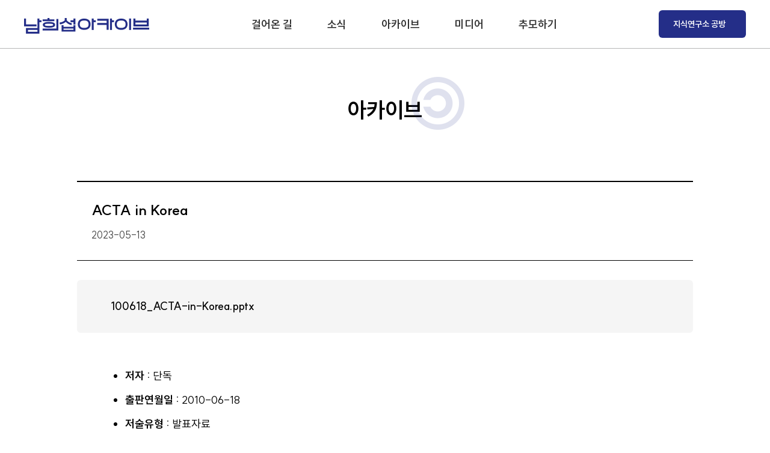

--- FILE ---
content_type: text/html; charset=UTF-8
request_url: https://namheesob.org/archive/acta-in-korea/
body_size: 25905
content:
<!DOCTYPE html>
<html lang="ko-KR" prefix="og: http://ogp.me/ns#" prefix="og: https://ogp.me/ns#">
<head>
<title>ACTA in Korea - 남희섭아카이브</title>
  <meta charset="UTF-8">
  <meta http-equiv="X-UA-Compatible" content="IE=edge">
  <meta name="viewport" content="width=device-width, initial-scale=1, minimum-scale=1, maximum-scale=1">
  
  <link rel="apple-touch-icon" sizes="180x180" href="/favicon/apple-touch-icon.png">
  <link rel="icon" type="image/png" sizes="32x32" href="/favicon/favicon-32x32.png">
  <link rel="icon" type="image/png" sizes="16x16" href="/favicon/favicon-16x16.png">
  <link rel="manifest" href="/favicon/site.webmanifest">
  <link rel="mask-icon" href="/favicon/safari-pinned-tab.svg" color="#242e88">
  <meta name="apple-mobile-web-app-title" content="namheesob archive">
  <meta name="application-name" content="namheesob archive">
  <meta name="msapplication-TileColor" content="#242e88">
  <meta name="theme-color" content="#ffffff">
  <link rel="profile" href="http://gmpg.org/xfn/11">
  <link rel="pingback" href="https://namheesob.org/xmlrpc.php">
  <link rel="alternate" type="application/rss+xml" title="남희섭아카이브 &mdash; 피드" href="https://namheesob.org/feed/">
  
<!-- Search Engine Optimization by Rank Math - https://s.rankmath.com/home -->
<meta name="robots" content="follow, index, max-snippet:-1, max-video-preview:-1, max-image-preview:large"/>
<link rel="canonical" href="https://namheesob.org/archive/acta-in-korea/" />
<meta property="og:locale" content="ko_KR" />
<meta property="og:type" content="article" />
<meta property="og:title" content="ACTA in Korea - 남희섭아카이브" />
<meta property="og:url" content="https://namheesob.org/archive/acta-in-korea/" />
<meta property="og:site_name" content="남희섭아카이브" />
<meta property="article:tag" content="위조방지무역협정" />
<meta property="article:tag" content="ACTA" />
<meta property="og:updated_time" content="2023-05-13T08:55:37+09:00" />
<meta property="og:image" content="https://namheesob.org/wp-content/uploads/2023/05/og.png" />
<meta property="og:image:secure_url" content="https://namheesob.org/wp-content/uploads/2023/05/og.png" />
<meta property="og:image:width" content="1200" />
<meta property="og:image:height" content="630" />
<meta property="og:image:alt" content="ACTA in Korea" />
<meta property="og:image:type" content="image/png" />
<meta name="twitter:card" content="summary_large_image" />
<meta name="twitter:title" content="ACTA in Korea - 남희섭아카이브" />
<meta name="twitter:image" content="https://namheesob.org/wp-content/uploads/2023/05/og.png" />
<!-- /Rank Math WordPress SEO plugin -->

<link rel='dns-prefetch' href='//cdnjs.cloudflare.com' />
<link rel='dns-prefetch' href='//cdn.jsdelivr.net' />
<script type="text/javascript">
window._wpemojiSettings = {"baseUrl":"https:\/\/s.w.org\/images\/core\/emoji\/14.0.0\/72x72\/","ext":".png","svgUrl":"https:\/\/s.w.org\/images\/core\/emoji\/14.0.0\/svg\/","svgExt":".svg","source":{"concatemoji":"https:\/\/namheesob.org\/wp-includes\/js\/wp-emoji-release.min.js?ver=6.2"}};
/*! This file is auto-generated */
!function(e,a,t){var n,r,o,i=a.createElement("canvas"),p=i.getContext&&i.getContext("2d");function s(e,t){p.clearRect(0,0,i.width,i.height),p.fillText(e,0,0);e=i.toDataURL();return p.clearRect(0,0,i.width,i.height),p.fillText(t,0,0),e===i.toDataURL()}function c(e){var t=a.createElement("script");t.src=e,t.defer=t.type="text/javascript",a.getElementsByTagName("head")[0].appendChild(t)}for(o=Array("flag","emoji"),t.supports={everything:!0,everythingExceptFlag:!0},r=0;r<o.length;r++)t.supports[o[r]]=function(e){if(p&&p.fillText)switch(p.textBaseline="top",p.font="600 32px Arial",e){case"flag":return s("\ud83c\udff3\ufe0f\u200d\u26a7\ufe0f","\ud83c\udff3\ufe0f\u200b\u26a7\ufe0f")?!1:!s("\ud83c\uddfa\ud83c\uddf3","\ud83c\uddfa\u200b\ud83c\uddf3")&&!s("\ud83c\udff4\udb40\udc67\udb40\udc62\udb40\udc65\udb40\udc6e\udb40\udc67\udb40\udc7f","\ud83c\udff4\u200b\udb40\udc67\u200b\udb40\udc62\u200b\udb40\udc65\u200b\udb40\udc6e\u200b\udb40\udc67\u200b\udb40\udc7f");case"emoji":return!s("\ud83e\udef1\ud83c\udffb\u200d\ud83e\udef2\ud83c\udfff","\ud83e\udef1\ud83c\udffb\u200b\ud83e\udef2\ud83c\udfff")}return!1}(o[r]),t.supports.everything=t.supports.everything&&t.supports[o[r]],"flag"!==o[r]&&(t.supports.everythingExceptFlag=t.supports.everythingExceptFlag&&t.supports[o[r]]);t.supports.everythingExceptFlag=t.supports.everythingExceptFlag&&!t.supports.flag,t.DOMReady=!1,t.readyCallback=function(){t.DOMReady=!0},t.supports.everything||(n=function(){t.readyCallback()},a.addEventListener?(a.addEventListener("DOMContentLoaded",n,!1),e.addEventListener("load",n,!1)):(e.attachEvent("onload",n),a.attachEvent("onreadystatechange",function(){"complete"===a.readyState&&t.readyCallback()})),(e=t.source||{}).concatemoji?c(e.concatemoji):e.wpemoji&&e.twemoji&&(c(e.twemoji),c(e.wpemoji)))}(window,document,window._wpemojiSettings);
</script>
<style type="text/css">
img.wp-smiley,
img.emoji {
	display: inline !important;
	border: none !important;
	box-shadow: none !important;
	height: 1em !important;
	width: 1em !important;
	margin: 0 0.07em !important;
	vertical-align: -0.1em !important;
	background: none !important;
	padding: 0 !important;
}
</style>
	<link rel='stylesheet' id='wp-block-library-css' href='https://namheesob.org/wp-includes/css/dist/block-library/style.min.css?ver=6.2' type='text/css' media='all' />
<link rel='stylesheet' id='classic-theme-styles-css' href='https://namheesob.org/wp-includes/css/classic-themes.min.css?ver=6.2' type='text/css' media='all' />
<style id='global-styles-inline-css' type='text/css'>
body{--wp--preset--color--black: #000000;--wp--preset--color--cyan-bluish-gray: #abb8c3;--wp--preset--color--white: #ffffff;--wp--preset--color--pale-pink: #f78da7;--wp--preset--color--vivid-red: #cf2e2e;--wp--preset--color--luminous-vivid-orange: #ff6900;--wp--preset--color--luminous-vivid-amber: #fcb900;--wp--preset--color--light-green-cyan: #7bdcb5;--wp--preset--color--vivid-green-cyan: #00d084;--wp--preset--color--pale-cyan-blue: #8ed1fc;--wp--preset--color--vivid-cyan-blue: #0693e3;--wp--preset--color--vivid-purple: #9b51e0;--wp--preset--gradient--vivid-cyan-blue-to-vivid-purple: linear-gradient(135deg,rgba(6,147,227,1) 0%,rgb(155,81,224) 100%);--wp--preset--gradient--light-green-cyan-to-vivid-green-cyan: linear-gradient(135deg,rgb(122,220,180) 0%,rgb(0,208,130) 100%);--wp--preset--gradient--luminous-vivid-amber-to-luminous-vivid-orange: linear-gradient(135deg,rgba(252,185,0,1) 0%,rgba(255,105,0,1) 100%);--wp--preset--gradient--luminous-vivid-orange-to-vivid-red: linear-gradient(135deg,rgba(255,105,0,1) 0%,rgb(207,46,46) 100%);--wp--preset--gradient--very-light-gray-to-cyan-bluish-gray: linear-gradient(135deg,rgb(238,238,238) 0%,rgb(169,184,195) 100%);--wp--preset--gradient--cool-to-warm-spectrum: linear-gradient(135deg,rgb(74,234,220) 0%,rgb(151,120,209) 20%,rgb(207,42,186) 40%,rgb(238,44,130) 60%,rgb(251,105,98) 80%,rgb(254,248,76) 100%);--wp--preset--gradient--blush-light-purple: linear-gradient(135deg,rgb(255,206,236) 0%,rgb(152,150,240) 100%);--wp--preset--gradient--blush-bordeaux: linear-gradient(135deg,rgb(254,205,165) 0%,rgb(254,45,45) 50%,rgb(107,0,62) 100%);--wp--preset--gradient--luminous-dusk: linear-gradient(135deg,rgb(255,203,112) 0%,rgb(199,81,192) 50%,rgb(65,88,208) 100%);--wp--preset--gradient--pale-ocean: linear-gradient(135deg,rgb(255,245,203) 0%,rgb(182,227,212) 50%,rgb(51,167,181) 100%);--wp--preset--gradient--electric-grass: linear-gradient(135deg,rgb(202,248,128) 0%,rgb(113,206,126) 100%);--wp--preset--gradient--midnight: linear-gradient(135deg,rgb(2,3,129) 0%,rgb(40,116,252) 100%);--wp--preset--duotone--dark-grayscale: url('#wp-duotone-dark-grayscale');--wp--preset--duotone--grayscale: url('#wp-duotone-grayscale');--wp--preset--duotone--purple-yellow: url('#wp-duotone-purple-yellow');--wp--preset--duotone--blue-red: url('#wp-duotone-blue-red');--wp--preset--duotone--midnight: url('#wp-duotone-midnight');--wp--preset--duotone--magenta-yellow: url('#wp-duotone-magenta-yellow');--wp--preset--duotone--purple-green: url('#wp-duotone-purple-green');--wp--preset--duotone--blue-orange: url('#wp-duotone-blue-orange');--wp--preset--font-size--small: 13px;--wp--preset--font-size--medium: 20px;--wp--preset--font-size--large: 36px;--wp--preset--font-size--x-large: 42px;--wp--preset--spacing--20: 0.44rem;--wp--preset--spacing--30: 0.67rem;--wp--preset--spacing--40: 1rem;--wp--preset--spacing--50: 1.5rem;--wp--preset--spacing--60: 2.25rem;--wp--preset--spacing--70: 3.38rem;--wp--preset--spacing--80: 5.06rem;--wp--preset--shadow--natural: 6px 6px 9px rgba(0, 0, 0, 0.2);--wp--preset--shadow--deep: 12px 12px 50px rgba(0, 0, 0, 0.4);--wp--preset--shadow--sharp: 6px 6px 0px rgba(0, 0, 0, 0.2);--wp--preset--shadow--outlined: 6px 6px 0px -3px rgba(255, 255, 255, 1), 6px 6px rgba(0, 0, 0, 1);--wp--preset--shadow--crisp: 6px 6px 0px rgba(0, 0, 0, 1);}:where(.is-layout-flex){gap: 0.5em;}body .is-layout-flow > .alignleft{float: left;margin-inline-start: 0;margin-inline-end: 2em;}body .is-layout-flow > .alignright{float: right;margin-inline-start: 2em;margin-inline-end: 0;}body .is-layout-flow > .aligncenter{margin-left: auto !important;margin-right: auto !important;}body .is-layout-constrained > .alignleft{float: left;margin-inline-start: 0;margin-inline-end: 2em;}body .is-layout-constrained > .alignright{float: right;margin-inline-start: 2em;margin-inline-end: 0;}body .is-layout-constrained > .aligncenter{margin-left: auto !important;margin-right: auto !important;}body .is-layout-constrained > :where(:not(.alignleft):not(.alignright):not(.alignfull)){max-width: var(--wp--style--global--content-size);margin-left: auto !important;margin-right: auto !important;}body .is-layout-constrained > .alignwide{max-width: var(--wp--style--global--wide-size);}body .is-layout-flex{display: flex;}body .is-layout-flex{flex-wrap: wrap;align-items: center;}body .is-layout-flex > *{margin: 0;}:where(.wp-block-columns.is-layout-flex){gap: 2em;}.has-black-color{color: var(--wp--preset--color--black) !important;}.has-cyan-bluish-gray-color{color: var(--wp--preset--color--cyan-bluish-gray) !important;}.has-white-color{color: var(--wp--preset--color--white) !important;}.has-pale-pink-color{color: var(--wp--preset--color--pale-pink) !important;}.has-vivid-red-color{color: var(--wp--preset--color--vivid-red) !important;}.has-luminous-vivid-orange-color{color: var(--wp--preset--color--luminous-vivid-orange) !important;}.has-luminous-vivid-amber-color{color: var(--wp--preset--color--luminous-vivid-amber) !important;}.has-light-green-cyan-color{color: var(--wp--preset--color--light-green-cyan) !important;}.has-vivid-green-cyan-color{color: var(--wp--preset--color--vivid-green-cyan) !important;}.has-pale-cyan-blue-color{color: var(--wp--preset--color--pale-cyan-blue) !important;}.has-vivid-cyan-blue-color{color: var(--wp--preset--color--vivid-cyan-blue) !important;}.has-vivid-purple-color{color: var(--wp--preset--color--vivid-purple) !important;}.has-black-background-color{background-color: var(--wp--preset--color--black) !important;}.has-cyan-bluish-gray-background-color{background-color: var(--wp--preset--color--cyan-bluish-gray) !important;}.has-white-background-color{background-color: var(--wp--preset--color--white) !important;}.has-pale-pink-background-color{background-color: var(--wp--preset--color--pale-pink) !important;}.has-vivid-red-background-color{background-color: var(--wp--preset--color--vivid-red) !important;}.has-luminous-vivid-orange-background-color{background-color: var(--wp--preset--color--luminous-vivid-orange) !important;}.has-luminous-vivid-amber-background-color{background-color: var(--wp--preset--color--luminous-vivid-amber) !important;}.has-light-green-cyan-background-color{background-color: var(--wp--preset--color--light-green-cyan) !important;}.has-vivid-green-cyan-background-color{background-color: var(--wp--preset--color--vivid-green-cyan) !important;}.has-pale-cyan-blue-background-color{background-color: var(--wp--preset--color--pale-cyan-blue) !important;}.has-vivid-cyan-blue-background-color{background-color: var(--wp--preset--color--vivid-cyan-blue) !important;}.has-vivid-purple-background-color{background-color: var(--wp--preset--color--vivid-purple) !important;}.has-black-border-color{border-color: var(--wp--preset--color--black) !important;}.has-cyan-bluish-gray-border-color{border-color: var(--wp--preset--color--cyan-bluish-gray) !important;}.has-white-border-color{border-color: var(--wp--preset--color--white) !important;}.has-pale-pink-border-color{border-color: var(--wp--preset--color--pale-pink) !important;}.has-vivid-red-border-color{border-color: var(--wp--preset--color--vivid-red) !important;}.has-luminous-vivid-orange-border-color{border-color: var(--wp--preset--color--luminous-vivid-orange) !important;}.has-luminous-vivid-amber-border-color{border-color: var(--wp--preset--color--luminous-vivid-amber) !important;}.has-light-green-cyan-border-color{border-color: var(--wp--preset--color--light-green-cyan) !important;}.has-vivid-green-cyan-border-color{border-color: var(--wp--preset--color--vivid-green-cyan) !important;}.has-pale-cyan-blue-border-color{border-color: var(--wp--preset--color--pale-cyan-blue) !important;}.has-vivid-cyan-blue-border-color{border-color: var(--wp--preset--color--vivid-cyan-blue) !important;}.has-vivid-purple-border-color{border-color: var(--wp--preset--color--vivid-purple) !important;}.has-vivid-cyan-blue-to-vivid-purple-gradient-background{background: var(--wp--preset--gradient--vivid-cyan-blue-to-vivid-purple) !important;}.has-light-green-cyan-to-vivid-green-cyan-gradient-background{background: var(--wp--preset--gradient--light-green-cyan-to-vivid-green-cyan) !important;}.has-luminous-vivid-amber-to-luminous-vivid-orange-gradient-background{background: var(--wp--preset--gradient--luminous-vivid-amber-to-luminous-vivid-orange) !important;}.has-luminous-vivid-orange-to-vivid-red-gradient-background{background: var(--wp--preset--gradient--luminous-vivid-orange-to-vivid-red) !important;}.has-very-light-gray-to-cyan-bluish-gray-gradient-background{background: var(--wp--preset--gradient--very-light-gray-to-cyan-bluish-gray) !important;}.has-cool-to-warm-spectrum-gradient-background{background: var(--wp--preset--gradient--cool-to-warm-spectrum) !important;}.has-blush-light-purple-gradient-background{background: var(--wp--preset--gradient--blush-light-purple) !important;}.has-blush-bordeaux-gradient-background{background: var(--wp--preset--gradient--blush-bordeaux) !important;}.has-luminous-dusk-gradient-background{background: var(--wp--preset--gradient--luminous-dusk) !important;}.has-pale-ocean-gradient-background{background: var(--wp--preset--gradient--pale-ocean) !important;}.has-electric-grass-gradient-background{background: var(--wp--preset--gradient--electric-grass) !important;}.has-midnight-gradient-background{background: var(--wp--preset--gradient--midnight) !important;}.has-small-font-size{font-size: var(--wp--preset--font-size--small) !important;}.has-medium-font-size{font-size: var(--wp--preset--font-size--medium) !important;}.has-large-font-size{font-size: var(--wp--preset--font-size--large) !important;}.has-x-large-font-size{font-size: var(--wp--preset--font-size--x-large) !important;}
.wp-block-navigation a:where(:not(.wp-element-button)){color: inherit;}
:where(.wp-block-columns.is-layout-flex){gap: 2em;}
.wp-block-pullquote{font-size: 1.5em;line-height: 1.6;}
</style>
<link rel='stylesheet' id='flexible-table-block-css' href='https://namheesob.org/wp-content/plugins/flexible-table-block/build/style-index.css?ver=1683701317' type='text/css' media='all' />
<style id='flexible-table-block-inline-css' type='text/css'>
.wp-block-flexible-table-block-table.wp-block-flexible-table-block-table>table{width:100%;max-width:100%;border-collapse:collapse;}.wp-block-flexible-table-block-table.wp-block-flexible-table-block-table.is-style-stripes tbody tr:nth-child(odd) th{background-color:#f0f0f1;}.wp-block-flexible-table-block-table.wp-block-flexible-table-block-table.is-style-stripes tbody tr:nth-child(odd) td{background-color:#f0f0f1;}.wp-block-flexible-table-block-table.wp-block-flexible-table-block-table.is-style-stripes tbody tr:nth-child(even) th{background-color:#ffffff;}.wp-block-flexible-table-block-table.wp-block-flexible-table-block-table.is-style-stripes tbody tr:nth-child(even) td{background-color:#ffffff;}.wp-block-flexible-table-block-table.wp-block-flexible-table-block-table>table tr th,.wp-block-flexible-table-block-table.wp-block-flexible-table-block-table>table tr td{padding:0.5em;border-width:1px;border-style:solid;border-color:#000000;text-align:left;vertical-align:middle;}.wp-block-flexible-table-block-table.wp-block-flexible-table-block-table>table tr th{background-color:#f0f0f1;}.wp-block-flexible-table-block-table.wp-block-flexible-table-block-table>table tr td{background-color:#ffffff;}@media screen and (min-width:769px){.wp-block-flexible-table-block-table.is-scroll-on-pc{overflow-x:scroll;}.wp-block-flexible-table-block-table.is-scroll-on-pc table{max-width:none;align-self:self-start;}}@media screen and (max-width:768px){.wp-block-flexible-table-block-table.is-scroll-on-mobile{overflow-x:scroll;}.wp-block-flexible-table-block-table.is-scroll-on-mobile table{max-width:none;align-self:self-start;}.wp-block-flexible-table-block-table table.is-stacked-on-mobile th,.wp-block-flexible-table-block-table table.is-stacked-on-mobile td{width:100%!important;display:block;}}
</style>
<link rel='stylesheet' id='vlp-public-css' href='https://namheesob.org/wp-content/plugins/visual-link-preview/dist/public.css?ver=2.2.5' type='text/css' media='all' />
<link rel='stylesheet' id='xeicon-css' href='//cdn.jsdelivr.net/npm/xeicon@2.3.3/xeicon.min.css?ver=6.2' type='text/css' media='all' />
<link rel='stylesheet' id='project-style-css' href='https://namheesob.org/wp-content/themes/namheesob/css/style.css?ver=6.2' type='text/css' media='all' />
<link rel='stylesheet' id='editor-style-css' href='https://namheesob.org/wp-content/themes/namheesob/css/editor.css?ver=6.2' type='text/css' media='all' />
<link rel='stylesheet' id='media-style-css' href='https://namheesob.org/wp-content/themes/namheesob/css/media.css?ver=6.2' type='text/css' media='all' />
<script type='text/javascript' src='https://namheesob.org/wp-includes/js/jquery/jquery.min.js?ver=3.6.3' id='jquery-core-js'></script>
<script type='text/javascript' src='https://namheesob.org/wp-includes/js/jquery/jquery-migrate.min.js?ver=3.4.0' id='jquery-migrate-js'></script>
<script type='text/javascript' id='project-script-js-extra'>
/* <![CDATA[ */
var jAjax = {"ajaxurl":"https:\/\/namheesob.org\/wp-admin\/admin-ajax.php","nonce":"ceae4b375b"};
/* ]]> */
</script>
<script type='text/javascript' src='https://namheesob.org/wp-content/themes/namheesob/js/script.js?ver=6.2' id='project-script-js'></script>
<link rel="https://api.w.org/" href="https://namheesob.org/wp-json/" /><link rel="alternate" type="application/json" href="https://namheesob.org/wp-json/wp/v2/archive/1478" /><link rel="alternate" type="application/json+oembed" href="https://namheesob.org/wp-json/oembed/1.0/embed?url=https%3A%2F%2Fnamheesob.org%2Farchive%2Facta-in-korea%2F" />
<link rel="alternate" type="text/xml+oembed" href="https://namheesob.org/wp-json/oembed/1.0/embed?url=https%3A%2F%2Fnamheesob.org%2Farchive%2Facta-in-korea%2F&#038;format=xml" />
      <meta property="og:title" content="ACTA in KoreaACTA in Korea - 남희섭아카이브">
    <meta property="og:url" content="https://namheesob.org/archive/acta-in-korea/">
    <meta property="og:type" content="article">
          <meta name="description" content="">
      <meta property="og:description" content="">
      <meta property="article:section" content="">
              <meta property="article:tag" content="위조방지무역협정">
              <meta property="article:tag" content="ACTA">
              <meta property="article:published_time" content="2023-05-13T08:55:36+09:00">
    <meta property="article:author" content="jinbo_admin">

    
  <meta property="og:site_name" content="남희섭아카이브">
  <meta property="og:image" content="https://namheesob.org/wp-content/themes/namheesob/images/fb-image.png">
  <meta property="og:locale" content="ko-KR">
 
  <!-- ico -->
  </head>

<body class="archive-template-default single single-archive postid-1478 singular">
<a class="skip-link sr-only" href="#content">Skip to content</a>

<header id="masthead" class="site-header" role="banner">
  <div class="header-inner flex align-start">
    <div id="brand" class="site-title">      <a href="https://namheesob.org/" rel="home" title="남희섭아카이브">
        <img src="https://namheesob.org/wp-content/themes/namheesob/images/logo.png" alt="남희섭 아카이브" width="208" height="26" srcset="https://namheesob.org/wp-content/themes/namheesob/images/logo@2x.png 2x, https://namheesob.org/wp-content/themes/namheesob/images/logo@3x.png 3x">      </a>
    </div>
    <nav id="gnb" class="site-navigation" role="navigation">
      <div class="menu"><ul id="menu-main" class=""><li id="menu-item-47" class="menu-item menu-item-type-post_type menu-item-object-page menu-item-47"><a href="https://namheesob.org/history/">걸어온 길</a></li>
<li id="menu-item-38" class="menu-item menu-item-type-post_type_archive menu-item-object-news menu-item-38"><a href="https://namheesob.org/news/">소식</a></li>
<li id="menu-item-22" class="menu-item menu-item-type-post_type_archive menu-item-object-archive menu-item-22"><a href="https://namheesob.org/archive/">아카이브</a></li>
<li id="menu-item-37" class="menu-item menu-item-type-post_type_archive menu-item-object-medias menu-item-37"><a href="https://namheesob.org/medias/">미디어</a></li>
<li id="menu-item-113" class="menu-item menu-item-type-post_type_archive menu-item-object-memorial menu-item-113"><a href="https://namheesob.org/memorial/">추모하기</a></li>
</ul></div>    </nav>

    <div class="header-sub flex align-center">
      <!-- <div class="header-search">
        <button type="button" class="button-search">
          <span class="sr-only">검색창 열기</span>
          <img src="https://namheesob.org/wp-content/themes/namheesob/images/icon/ico-search.png" alt="" width="37" height="37" srcset="https://namheesob.org/wp-content/themes/namheesob/images/icon/ico-search@2x.png 2x, https://namheesob.org/wp-content/themes/namheesob/images/icon/ico-search@3x.png 3x">        </button>
        <form class="search-wrap flex">
          <input type="text" name="s" id="searchText" class="input-search" placeholder="검색" />
          <button type="submit" class="button-submit">
            <span class="sr-only">검색</span>
            <img src="https://namheesob.org/wp-content/themes/namheesob/images/icon/ico-enter.png" alt="" width="12" height="12" srcset="https://namheesob.org/wp-content/themes/namheesob/images/icon/ico-enter@2x.png 2x, https://namheesob.org/wp-content/themes/namheesob/images/icon/ico-enter@3x.png 3x">          </button>
        </form>
      </div> -->
      <div class="header-kc">
        <a href="https://ko.knowledgecommune.net/" target="_blank" title="지식연구소 공방">
            지식연구소 공방 <i class="xeicon xi-external-link"></i>
        </a>
      </div>
    </div>
    <button type="button" class="nav-toggle">
      <span class="sr-only">메뉴 열기/닫기</span>
    </button>
  </div><!-- .container -->
</header><!-- .site-header -->

<main id="main" class="site-main" role="main">  <div id="content" class="site-content" role="main"><div class="container">	<!-- top title -->
	<header class="page-header flex align-center">
        <h1 class="page-title">아카이브</h1>
    </header>

	<div class="sidebar-wrap">
		<!-- sidebar -->
		<aside id="sidebar" class="site-sidebar">
  </aside>
		<!-- content -->
		    <article class="post-1478 archive type-archive status-publish hentry tag-197 tag-acta archive_type-35 archive_writer-3">		
		<header class="title-header">
			<h2 class="post-title">ACTA in Korea</h1>			
            <p>2023-05-13</p>
        </header>
        
        <ul class='download'><li><a target='_blank' href='https://namheesob.org/wp-content/uploads/2023/05/100618_ACTA-in-Korea.pptx'><i class='xeicon xi-file-download-o'></i>100618_ACTA-in-Korea.pptx</a></li></ul>  </article><div class="content">
            <ul class="infos">
        <li><span>저자 : </span>단독</li><li><span>출판연월일 : </span>2010-06-18</li><li><span>저술유형 : </span>발표자료</li></ul>        <ul class="tags"><li><a href='/archive?tags[]=197'>위조방지무역협정</a></li><li><a href='/archive?tags[]=72'>ACTA</a></li>        </ul>
        </div>
        
        <div class="page-footer">
                        <a class="bigline biglist" href="/archive">목록</a>
                    </div>
	</div> 
	

  </div></div><!-- #content --></main><!-- .site-main -->

<footer id="colophon" class="site-footer" role="contentinfo">
  <div class="container">
    본 아카이브는 &lt;정보공유연대 IP LEFT&gt;에서 운영하고 있습니다.  /  전화 : 02-717-9551  /  이메일 : <a href="mailto:antiropy@gmail.com">antiropy@gmail.com</a>
  </div><!-- .container -->
</footer><!-- .site-footer -->

<!-- top -->
<!-- <button type="button" class="btn-top" id="btnTop">top</button> -->

<script type='text/javascript' src='//cdnjs.cloudflare.com/ajax/libs/jquery.hoverintent/1.10.2/jquery.hoverIntent.min.js' id='hoverintent-script-js'></script>
<script type='text/javascript' src='https://namheesob.org/wp-content/themes/namheesob/js/sticky.js' id='sticky-script-js'></script>
</body>
</html>


--- FILE ---
content_type: text/css
request_url: https://namheesob.org/wp-content/themes/namheesob/css/style.css?ver=6.2
body_size: 37658
content:
@charset "utf-8";
@import url(https://cdn.jsdelivr.net/gh/sunn-us/SUIT/fonts/static/woff2/SUIT.css);
.font-xeicon {
  font-family: xeicon;
}
.sr-only,
.screen-reader-text {
  position: absolute;
  width: 1px;
  height: 1px;
  padding: 0;
  margin: -1px;
  overflow: hidden;
  clip: rect(0, 0, 0, 0);
  border: 0;
}
.clearfix:before,
.clearfix:after {
  content: " ";
  display: table;
}
.clearfix:after {
  clear: both;
}
.show {
  display: block !important;
}
.hidden {
  display: none !important;
  visibility: hidden !important;
}
.invisible {
  visibility: hidden;
}


@media only screen and (max-width: 480px) {
  .hidden-xs {
    display: none !important;
  }
}
.visible-xs {
  display: none !important;
}
@media only screen and (max-width: 480px) {
  .visible-xs {
    display: block !important;
  }
}
.hide-text {
  overflow: hidden;
  text-indent: -9000px;
  display: block;
}
.text-left {
  text-align: left;
}
.text-center {
  text-align: center;
}
.text-right {
  text-align: right;
}
/* http://meyerweb.com/eric/tools/css/reset/ 
   v2.0 | 20110126
   License: none (public domain)
*/
html,
body,
div,
span,
applet,
object,
iframe,
h1,
h2,
h3,
h4,
h5,
h6,
p,
blockquote,
pre,
a,
abbr,
acronym,
address,
big,
cite,
code,
del,
dfn,
em,
img,
ins,
kbd,
q,
s,
samp,
small,
strike,
strong,
sub,
sup,
tt,
var,
b,
u,
i,
center,
dl,
dt,
dd,
ol,
ul,
li,
fieldset,
form,
label,
legend,
table,
caption,
tbody,
tfoot,
thead,
tr,
th,
td,
article,
aside,
canvas,
details,
embed,
figure,
figcaption,
footer,
header,
hgroup,
menu,
nav,
output,
ruby,
section,
summary,
time,
mark,
audio,
video {
  margin: 0;
  padding: 0;
  border: 0;
  font-size: 100%;
  font: inherit;
  vertical-align: baseline;
}
/* HTML5 display-role reset for older browsers */
article,
aside,
details,
figcaption,
figure,
footer,
header,
hgroup,
menu,
nav,
section {
  display: block;
}
body {
  line-height: 1;
}
ol,
ul {
  list-style: none;
}
blockquote,
q {
  quotes: none;
}
blockquote:before,
blockquote:after,
q:before,
q:after {
  content: '';
  content: none;
}
table {
  border-collapse: collapse;
  border-spacing: 0;
}
/*! normalize.css v8.0.1 | MIT License | github.com/necolas/normalize.css */
/* Document
   ========================================================================== */
/**
 * 1. Correct the line height in all browsers.
 * 2. Prevent adjustments of font size after orientation changes in iOS.
 */
html {
  line-height: 1.15;
  /* 1 */
  -webkit-text-size-adjust: 100%;
  /* 2 */
}
/* Sections
     ========================================================================== */
/**
   * Remove the margin in all browsers.
   */
body {
  margin: 0;
}
/**
   * Render the `main` element consistently in IE.
   */
main {
  display: block;
}
/**
   * Correct the font size and margin on `h1` elements within `section` and
   * `article` contexts in Chrome, Firefox, and Safari.
   */
h1 {
  font-size: 2em;
  margin: 0.67em 0;
}
/* Grouping content
     ========================================================================== */
/**
   * 1. Add the correct box sizing in Firefox.
   * 2. Show the overflow in Edge and IE.
   */
hr {
  -webkit-box-sizing: content-box;
     -moz-box-sizing: content-box;
          box-sizing: content-box;
  /* 1 */
  height: 0;
  /* 1 */
  overflow: visible;
  /* 2 */
}
/**
   * 1. Correct the inheritance and scaling of font size in all browsers.
   * 2. Correct the odd `em` font sizing in all browsers.
   */
pre {
  font-family: monospace, monospace;
  /* 1 */
  font-size: 1em;
  /* 2 */
}
/* Text-level semantics
     ========================================================================== */
/**
   * Remove the gray background on active links in IE 10.
   */
a {
  background-color: transparent;
}
/**
   * 1. Remove the bottom border in Chrome 57-
   * 2. Add the correct text decoration in Chrome, Edge, IE, Opera, and Safari.
   */
abbr[title] {
  border-bottom: none;
  /* 1 */
  text-decoration: underline;
  /* 2 */
  text-decoration: underline dotted;
  /* 2 */
}
/**
   * Add the correct font weight in Chrome, Edge, and Safari.
   */
b,
strong {
  font-weight: bolder;
}
/**
   * 1. Correct the inheritance and scaling of font size in all browsers.
   * 2. Correct the odd `em` font sizing in all browsers.
   */
code,
kbd,
samp {
  font-family: monospace, monospace;
  /* 1 */
  font-size: 1em;
  /* 2 */
}
/**
   * Add the correct font size in all browsers.
   */
small {
  font-size: 80%;
}
/**
   * Prevent `sub` and `sup` elements from affecting the line height in
   * all browsers.
   */
sub,
sup {
  font-size: 75%;
  line-height: 0;
  position: relative;
  vertical-align: baseline;
}
sub {
  bottom: -0.25em;
}
sup {
  top: -0.5em;
}
/* Embedded content
     ========================================================================== */
/**
   * Remove the border on images inside links in IE 10.
   */
img {
  border-style: none;
}
/* Forms
     ========================================================================== */
/**
   * 1. Change the font styles in all browsers.
   * 2. Remove the margin in Firefox and Safari.
   */
button,
input,
optgroup,
select,
textarea {
  font-family: inherit;
  /* 1 */
  font-size: 100%;
  /* 1 */
  line-height: 1.15;
  /* 1 */
  margin: 0;
  /* 2 */
}
/**
   * Show the overflow in IE.
   * 1. Show the overflow in Edge.
   */
button,
input {
  /* 1 */
  overflow: visible;
}
/**
   * Remove the inheritance of text transform in Edge, Firefox, and IE.
   * 1. Remove the inheritance of text transform in Firefox.
   */
button,
select {
  /* 1 */
  text-transform: none;
}
/**
   * Correct the inability to style clickable types in iOS and Safari.
   */
button,
[type="button"],
[type="reset"],
[type="submit"] {
  -webkit-appearance: button;
}
/**
   * Remove the inner border and padding in Firefox.
   */
button::-moz-focus-inner,
[type="button"]::-moz-focus-inner,
[type="reset"]::-moz-focus-inner,
[type="submit"]::-moz-focus-inner {
  border-style: none;
  padding: 0;
}
/**
   * Restore the focus styles unset by the previous rule.
   */
button:-moz-focusring,
[type="button"]:-moz-focusring,
[type="reset"]:-moz-focusring,
[type="submit"]:-moz-focusring {
  outline: 1px dotted ButtonText;
}
/**
   * Correct the padding in Firefox.
   */
fieldset {
  padding: 0.35em 0.75em 0.625em;
}
/**
   * 1. Correct the text wrapping in Edge and IE.
   * 2. Correct the color inheritance from `fieldset` elements in IE.
   * 3. Remove the padding so developers are not caught out when they zero out
   *    `fieldset` elements in all browsers.
   */
legend {
  -webkit-box-sizing: border-box;
     -moz-box-sizing: border-box;
          box-sizing: border-box;
  /* 1 */
  color: inherit;
  /* 2 */
  display: table;
  /* 1 */
  max-width: 100%;
  /* 1 */
  padding: 0;
  /* 3 */
  white-space: normal;
  /* 1 */
}
/**
   * Add the correct vertical alignment in Chrome, Firefox, and Opera.
   */
progress {
  vertical-align: baseline;
}
/**
   * Remove the default vertical scrollbar in IE 10+.
   */
textarea {
  overflow: auto;
}
/**
   * 1. Add the correct box sizing in IE 10.
   * 2. Remove the padding in IE 10.
   */
[type="checkbox"],
[type="radio"] {
  -webkit-box-sizing: border-box;
     -moz-box-sizing: border-box;
          box-sizing: border-box;
  /* 1 */
  padding: 0;
  /* 2 */
}
/**
   * Correct the cursor style of increment and decrement buttons in Chrome.
   */
[type="number"]::-webkit-inner-spin-button,
[type="number"]::-webkit-outer-spin-button {
  height: auto;
}
/**
   * 1. Correct the odd appearance in Chrome and Safari.
   * 2. Correct the outline style in Safari.
   */
[type="search"] {
  -webkit-appearance: textfield;
  /* 1 */
  outline-offset: -2px;
  /* 2 */
}
/**
   * Remove the inner padding in Chrome and Safari on macOS.
   */
[type="search"]::-webkit-search-decoration {
  -webkit-appearance: none;
}
/**
   * 1. Correct the inability to style clickable types in iOS and Safari.
   * 2. Change font properties to `inherit` in Safari.
   */
::-webkit-file-upload-button {
  -webkit-appearance: button;
  /* 1 */
  font: inherit;
  /* 2 */
}
/* Interactive
     ========================================================================== */
/*
   * Add the correct display in Edge, IE 10+, and Firefox.
   */
details {
  display: block;
}
/*
   * Add the correct display in all browsers.
   */
summary {
  display: list-item;
}
/* Misc
     ========================================================================== */
/**
   * Add the correct display in IE 10+.
   */
template {
  display: none;
}
/**
   * Add the correct display in IE 10.
   */
[hidden] {
  display: none;
}
strong,
dt,
kbd kbd,
label,
.label {
  font-weight: 700;
}
.fwn,
.btn-link,
.radio label,
.checkbox label,
.radio-inline,
.checkbox-inline,
.input-group-addon,
.dropdown-menu > li > a,
.tooltip,
.popover {
  font-weight: 400;
}
h1,
h2,
h3,
h4,
h5,
h6 {
  font-weight: 400;
}
* {
  -webkit-box-sizing: border-box;
  -moz-box-sizing: border-box;
  box-sizing: border-box;
}
*:before,
*:after {
  -webkit-box-sizing: border-box;
  -moz-box-sizing: border-box;
  box-sizing: border-box;
}
html {
  min-height: 100%;
  font-size: 10px;
  position: relative;
  overflow-y: scroll;
}
body {
  color: #000000;
  font-family: 'SUIT', "Apple SD Gothic Neo", '맑은 고딕', "Malgun Gothic", "Helvetica Neue", Helvetica, Arial, "Trebuchet MS", sans-serif;
  font-weight: 400;
  font-size: 14px;
  line-height: 1;
  background-color: #ffffff;
  -webkit-user-select: none;
  -moz-user-select: none;
  -ms-user-select: none;
  user-select: none;
  -webkit-font-smoothing: antialiased;
  -moz-osx-font-smoothing: grayscale;
  word-break: keep-all;
  word-wrap: break-word;
}
body ::-moz-selection {
  color: inherit;
  background-color: #e6e6e6;
  background-color: rgba(0, 0, 0, 0.1);
  cursor: text;
}
body ::selection {
  color: inherit;
  background-color: #e6e6e6;
  background-color: rgba(0, 0, 0, 0.1);
  cursor: text;
}
body ::-moz-selection {
  color: inherit;
  background-color: #e6e6e6;
  background-color: rgba(0, 0, 0, 0.1);
  cursor: text;
}
a {
  color: inherit;
  text-decoration: none;
}
ul {
  padding-left: 0;
  list-style: none;
}
em,
address {
  font-style: normal;
}
fieldset {
  margin: 0;
  padding: 0;
}
fieldset,
fieldset:hover,
fieldset:focus {
  border: 0;
}
table {
  border-collapse: collapse;
  border-spacing: 0;
}
input,
input[type="search"],
input[type="text"] {
  -webkit-box-sizing: border-box;
  -moz-box-sizing: border-box;
  box-sizing: border-box;
}
input:before,
input[type="search"]:before,
input[type="text"]:before,
input:after,
input[type="search"]:after,
input[type="text"]:after {
  -webkit-box-sizing: border-box;
  -moz-box-sizing: border-box;
  box-sizing: border-box;
}
button,
input[type="button"],
input[type="reset"],
input[type="submit"] {
  -webkit-appearance: none;
  -moz-appearance: none;
  border: none;
  background: none;
  cursor: pointer;
  padding: 0;
  border-radius: 0;
}
a {
  cursor: pointer;
}
input[disabled] {
  background-color: #eee;
}
select {
  border: none;
  -webkit-appearance: none;
     -moz-appearance: none;
          appearance: none;
  /* Safari 3-4, iOS 1-3.2, Android 1.6- */
  /* Firefox 1-3.6 */
  border-radius: 0;
}
select::-ms-expand {
  display: none;
}
input:focus,
select:focus,
button:focus,
textarea:focus {
  outline: none;
}
input::-moz-placeholder {
  color: #777777;
  opacity: 1;
}
input:-ms-input-placeholder {
  color: #777777;
}
input::-webkit-input-placeholder {
  color: #777777;
}
input[type="text"],
input[type="email"],
input[type="password"] {
  border: none;
  border-radius: 0;
}
h1,
h2,
h3,
h4,
h5,
h6,
ul,
p {
  margin: 0;
}
header,
footer,
section,
article,
aside,
div {
  -webkit-user-select: text;
  -moz-user-select: text;
  -ms-user-select: text;
  user-select: text;
}
img{
  max-width: 100%;
  height: 100%;
}
.container {
  position: relative;
  width: 1024px;
  max-width: 100%;
  margin: 0 auto;
  padding: 0;
}
.flex-wrap {
  display: -webkit-box;
  display: -webkit-flex;
  display: -ms-flexbox;
  display: flex;
  -webkit-flex-wrap: wrap;
      -ms-flex-wrap: wrap;
          flex-wrap: wrap;
}
.flex {
  display: -webkit-box;
  display: -webkit-flex;
  display: -ms-flexbox;
  display: flex;
}
.align-end {
  -webkit-box-align: end;
  -webkit-align-items: flex-end;
      -ms-flex-align: end;
          align-items: flex-end;
}
.align-start {
  -webkit-box-align: start;
  -webkit-align-items: flex-start;
      -ms-flex-align: start;
          align-items: flex-start;
}
.align-center {
  -webkit-box-align: center;
  -webkit-align-items: center;
      -ms-flex-align: center;
          align-items: center;
}
.input-select {
  position: relative;
  width: 240px;
  max-width: 100%;
  font-size: 14px;
  font-weight: 400;
  line-height: 1.57;
  color: #000000;
  padding: 8px 32px 8px 16px;
  background: #ffffff url(../images/icon/ico-select.png) no-repeat 95% 16px;
  -webkit-background-size: 12px 8px;
          background-size: 12px 8px;
  border: 1px solid #D9D9D9;
  border-radius: 5px;
}
.input-button[type="button"] {
  font-size: 16px;
  font-weight: 700;
  line-height: 1.375;
  color: #ffffff;
  background: #808080;
  padding: 8px 20px;
  text-align: center;
  border-radius: 5px;
}
.site-header {
  position: absolute;
  top: 0;
  left: 0;
  right: 0;
  width: 100%;
  max-width: 100%;
  max-height: 120px;
  background: #ffffff;
  -webkit-transition: max-height 0.5s;
       -o-transition: max-height 0.5s;
          transition: max-height 0.5s;
  overflow: hidden;
  z-index: 100;
}
body.menu-open .site-header {
  max-height: 500px;
}
body:not(.home) .site-header {
  border-bottom: 1px solid #B5B6B6;
}
.site-header.scrolling {
  position: fixed;
}
.header-inner {
  height:80px;
  padding:30px 40px 26px;
}
.header-inner.align-start {justify-content: space-between;}

.header-search {
  position: relative;
  width: 51px;
}
.header-search .button-search {
  margin-right: 14px;
}
.header-search .search-wrap {
  position: absolute;
  top: -24px;
  right: 0px;
  background: #F8F8F8;
  border: 1px solid #4C8DCB;
  width: 0;
  height: 0;
  opacity: 0;
  visibility: hidden;
  -webkit-transition: width 0.3s;
       -o-transition: width 0.3s;
          transition: width 0.3s;
}
.header-search .input-search {
  width: -webkit-calc(100% - 38px);
  width: calc(100% - 38px);
  height: 100%;
  font-size: 15px;
  line-height: 1.2;
  color: #4C8DCB;
  padding: 12px 0 12px 16px;
  background: #F8F8F8;
}
.header-search .input-search::-moz-placeholder {
  color: #4C8DCB;
  opacity: 1;
}
.header-search .input-search:-ms-input-placeholder {
  color: #4C8DCB;
}
.header-search .input-search::-webkit-input-placeholder {
  color: #4C8DCB;
}
.header-search .button-submit {
  padding: 0 13px;
}
.header-search.open .search-wrap {
  width: 190px;
  height: 42px;
  opacity: 1;
  visibility: visible;
}
.header-search.open .button-search {
  display: none;
}
.site-navigation {
  margin: 0 auto;
}
.site-navigation .menu-group {
  font-size: 12px;
  font-weight: 400;
  line-height: 1.2;
  margin-bottom: 20px;
}
.site-navigation .menu-group li {
  position: relative;
}
.site-navigation .menu-group li:after {
  content: "";
  position: absolute;
  top: 7px;
  left: 0;
  display: block;
  width: 100%;
  height: 1px;
  opacity: 0.4;
  z-index: -1;
}
.site-navigation .menu-group span {
  padding-right: 10px;
  background: #ffffff;
}
.site-navigation .menu-group .work {
  width: 265px;
  margin-right: 35px;
  color: #555555;
}
.site-navigation .menu-group .work:after {
  background: #555555;
}
.site-navigation .menu-group .study {
  width: 176px;
  margin-right: 35px;
  color: #75AB56;
}
.site-navigation .menu-group .study:after {
  background: #75AB56;
}
.site-navigation .menu-group .center {
  -webkit-box-flex: 1;
  -webkit-flex: 1;
      -ms-flex: 1;
          flex: 1;
  color: #4C8DCB;
}
.site-navigation .menu-group .center:after {
  background: #4C8DCB;
}
.site-navigation .menu > ul {
  display: -webkit-box;
  display: -webkit-flex;
  display: -ms-flexbox;
  display: flex;
}
.site-navigation .menu > ul > li {
  margin-right: 58px;
}
.site-navigation .menu > ul > li:last-of-type {
  margin-right: 0;
}
.site-navigation .menu > ul > li:nth-child(6) .sub-menu {
  width: auto;
}
.site-navigation .menu > ul > li > a {
  position: relative;
  font-size: 18px;
  font-weight: 700;
  line-height: 1.2;
  color: #333333;
}
.site-navigation .menu > ul > li.current-menu-item > a,
.site-navigation .menu > ul > li.active > a {
 color:#242E88; font-weight: 900;
}
.site-navigation .sub-menu {
  width: -webkit-calc(100% + 58px);
  width: calc(100% + 58px);
  font-size: 14px;
  font-weight: 400;
  line-height: 1.43;
  color: #555555;
  margin-top: 56px;
  margin-right: -80px;
}
.site-navigation .sub-menu li {
  margin-bottom: 15px;
}
.site-navigation .sub-menu li#menu-item-80 {width:60%}
.site-navigation .sub-menu li:last-of-type {
  margin-bottom: 0;
}
.site-main {
  position: relative;
  width: 100%;
  max-width: 100%;
  min-height: 500px;
  padding-top: 80px;
}
.site-footer {
  position: relative;
  width: 100%;
  max-width: 100%;
  color: #fff;
  padding: 40px 0;
  background: #242E88;
  text-align: center;
  font-size: 13px;
}

.section {
  position: relative;
}
.section-slide .slide-item {
  height: 470px;
  background-repeat: no-repeat;
  -webkit-background-size: cover;
          background-size: cover;
  background-position: center;
}
.section-slide .slide-item .container {
  height: 100%;
  padding-top: 173px;
}
.section-slide .text-wrap .title {
  font-size: 40px;
  font-weight: 700;
  line-height: 50px;
  color: #ffffff;
}
.section-slide .text-wrap .badge {
  display: inline-block;
  font-size: 14px;
  font-weight: 700;
  line-height: 27px;
  color: #8FCDFF;
  padding: 2px 15px 3px 15px;
  margin-bottom: 18px;
  border: 1px solid #8FCDFF;
}
.section-slide .text-wrap .date {
  display: inline-block;
  font-size: 15px;
  font-weight: 400;
  line-height: 1.2;
  color: #ffffff;
  margin-top: 18px;
}
.section-slide .slick-arrow {
  position: absolute;
  top: 50%;
  -webkit-transform: translateY(-50%);
      -ms-transform: translateY(-50%);
       -o-transform: translateY(-50%);
          transform: translateY(-50%);
  width: 45px;
  height: 90px;
  background-repeat: no-repeat;
  background-position: center;
  -webkit-background-size: cover;
          background-size: cover;
  text-indent: -9999px;
  z-index: 1;
}
.section-slide .slick-arrow.slick-prev {
  left: 40px;
  background-image: url(../images/icon/ico-prev.png);
}
.section-slide .slick-arrow.slick-next {
  right: 40px;
  background-image: url(../images/icon/ico-next.png);
}
.section-slide .button-wrap {
  position: absolute;
  top: 400px;
  left: 0;
  width: 100%;
}
.section-slide .slick-dots {
  display: none;
}
.section-slide .slick-dots li {
  margin-right: 10px;
}
.section-slide .slick-dots button {
  display: inline-block;
  width: 10px;
  height: 10px;
  background: #ffffff;
  border-radius: 5px;
  opacity: 0.6;
  vertical-align: top;
}
.section-slide .slick-dots .slick-active button {
  width: 40px;
  background: #D2DF82;
  opacity: 1;
}
.section-slide .slick-play {
  display: none;
}
.section-slide .slick-play .slide-play {
  font-size: 22px;
  color: #D9D9D9;
}
.section-contents .title {
  font-size: 18px;
  font-weight: 700;
  line-height: 1.2;
  color: #000000;
}
.section-contents .desc {
  height: 4.41em;
  font-size: 15px;
  font-weight: 400;
  line-height: 1.47;
  color: #777777;
}
.section-contents .link {
  font-size: 13px;
  font-weight: 400;
  line-height: 1.7;
  color: #4C8DCB;
}
.section-contents .link span {
  display: inline-block;
  margin-left: 8px;
}
.section-contents .business-wrap {
  display: -webkit-box;
  display: -webkit-flex;
  display: -ms-flexbox;
  display: flex;
  padding: 82px 0 85px 0;
  margin-left: -20px;
  margin-right: -20px;
}
.section-contents .business-wrap .business {
  width: 33.3333%;
  padding: 0 20px;
}
.section-contents .business-wrap .text-wrap {
  margin-left: 30px;
}
.section-contents .business-wrap .title {
  margin-bottom: 13px;
}
.section-contents .business-wrap .desc {
  margin-bottom: 11px;
}
.back-1 {
  position: absolute;
  top: 174px;
  right: 0;
  width: 111px;
  height: 228px;
  background: url(../images/bg/home-1.png) no-repeat center;
  -webkit-background-size: 111px 228px;
          background-size: 111px 228px;
}
.back-2 {
  position: absolute;
  top: 301px;
  left: 0;
  width: 88px;
  height: 195px;
  background: url(../images/bg/home-2.png) no-repeat center;
  -webkit-background-size: 88px 195px;
          background-size: 88px 195px;
}
.back-3 {
  position: absolute;
  top: 301px;
  left: 0;
  width: -webkit-calc(50% - 112px);
  width: calc(50% - 112px);
  height: 322px;
  background: #F1EEE8;
}
.back-4 {
  position: absolute;
  bottom: 0;
  right: -233px;
  width: 400px;
  height: 230px;
  background: url(../images/bg/home-3.png) no-repeat center;
  -webkit-background-size: 400px 230px;
          background-size: 400px 230px;
  z-index: -1;
}
body .sidebar-wrap {
  display: -webkit-box;
  display: -webkit-flex;
  display: -ms-flexbox;
  display: flex;
  flex-direction: column;
  -webkit-flex-wrap: wrap;
      -ms-flex-wrap: wrap;
          flex-wrap: wrap;
}
body .site-sidebar {
  width: 232px;
  margin-right: 30px;
}
body article {
  -webkit-box-flex: 1;
  -webkit-flex: 1;
      -ms-flex: 1;
          flex: 1;
          max-width: 1024px;
}
body.search article {max-width:100%;}
body.search article .wcont article { flex-wrap: wrap; gap:1%}
body.search article .wcont .list-item {margin-bottom: 16px; border:1px solid #ddd; border-radius:12px; padding:24px; width:24%}
body.search article .wcont .list-item h2 {margin-bottom: 6px;}
body.search article .wcont .list-item p {font-size: 15px; line-height: 20px; margin-bottom: 6px;}
body.search article .wcont .list-item ul {display: none;}
body.search article .wcont .list-item img {max-height:120px; object-fit: contain; object-position: left;}
body:not(.home) .site-content {
  padding-top: 0;
  padding-bottom: 128px;
}
.parent-title-wrap {
  position: relative;
  margin-bottom: 54px;
}
.parent-title-wrap .title {
  font-size: 36px;
  font-weight: 700;
  line-height: auto;
  color: #000000;
  letter-spacing: 0.3em;
  margin-right: -0.3em;
}
.parent-title-wrap .title + p {
  font-size: 18px;
  font-weight: 400;
  line-height: auto;
  color: #777777;
  margin-left: 28px;
}
.site-sidebar li {
  font-size: 18px;
  font-weight: 400;
  line-height: 1.67;
  margin-bottom: 26px;
}
.site-sidebar li.active {
  font-weight: 700;
  color: #4C8DCB;
}
.site-sidebar li.active a {
  position: relative;
}
.site-sidebar li.active a:after {
  content: '';
  position: absolute;
  bottom: -7px;
  left: 0;
  display: block;
  width: 100%;
  height: 5px;
  background: #4C8DCB;
}
.page-header {
  padding: 0;
  margin: 80px 0 96px;
  
  justify-content: center;
}
.page-header .page-title {
  font-size: 36px;
  font-weight: 700;
  line-height: 45px;
  color: #000;
  position: relative;
}
.page-header .page-title::after {
  content:""; display: block; width: 88px; height:88px; background-image: url(../images/copyleft_bg.png); background-size: cover; position: absolute; top:-32px; right: -70px;;
}
.page-header .page-breadcrumb {
  display: none;
}
.page-header .page-breadcrumb .xi-home {
  color: #4C8DCB;
}
.page-header .page-breadcrumb .arrow {
  margin: 0 8px;
}
.content-wrapper {width:100%; max-width: 1024px;}
.page-footer {width:100%; padding: 48px 400px 0; margin-top: 48px; border-top:  1px solid #000;}
.lcont.report .list-item {margin-bottom: 32px;}
.lcont.report .list-item a{display: flex; gap:32px}
.lcont.report .list-item h2 {margin: 7px 0 14px; font-size: 20px; line-height: 28px;}
.lcont.report .list-item ul {display: flex; flex-wrap: wrap; gap:0 20px}
.lcont.report .list-item ul li {padding-left: 20px;margin-bottom:6px; font-size: 16px; margin-bottom: 0;}
.lcont.report .list-item ul li:first-child {width:100%;}
.lcont.report .list-item ul li::before {left:3px}
.lcont.report .list-item img {width:160px;height:auto; object-fit: contain; box-sizing: border-box;}
.list-item .entry-meta {display: inline-block;}
.lcont.report .list-item ul li:last-child {padding-left: 0;margin-top: 12px;display: -webkit-box; word-wrap: break-word; -webkit-line-clamp:3; -webkit-box-orient: vertical; text-overflow: ellipsis; overflow: hidden;}
.lcont.report .list-item ul li:last-child p {font-size: 16px; line-height: 28px; margin:0; color:#777}
.lcont.report .list-item ul li:last-child::before {content:none;}



.hentry ul.meta {border-bottom:  2px solid #ccc; padding-bottom: 22px; margin-bottom: 48px;}
.meta .entry-meta {display: inline-block;}
.meta .wp-block-button__link {font-size: 15px; font-weight: bold; line-height: 28px; padding: 0 12px; border-radius: 6px; }

.hentry .list_cont h2{ font-size: 24px; line-height: 28px; margin:32px 0 12px}
a.post-edit-link,
a.bigline.biglist {background:#242E88; color:#fff; padding:16px 0; width:100%; border-radius: 6px; font-size: 18px; font-weight: 600; display: block; text-align: center;}
a.post-edit-link {background-color: #eee; color:#777; margin-top: 12px;}

.page #TB_title {background: none; border:none;}
.page #TB_ajaxContent {padding: 0 32px 24px; width: 100%!important;}
.page #TB_ajaxContent button { background-color: #4C8DCB; color:#fff; font-weight: bold; font-size: 18px; padding: 6px 24px; border-radius: 5px; margin-top: 6px;}
.page #after_act_captcha {font-size: 18px; margin-top: 24px;}
.page #after_act_captcha span {font-weight: bold;}

.hed h2 {font-size: 16px; margin-bottom: 24px;}
.tbtype {display: flex; justify-content: space-between; font-size: 16px;}
table.profile {width:356px!important; margin-right: 24px; }
table.profile caption {display: none;}
table.profile th {width:86px; border-bottom:1px solid #ccc; vertical-align: middle; color:#aaa; font-weight: bold;}
.page-id-58 table.profile td:last-child {width:unset;border-bottom:1px solid #ccc; vertical-align: middle;}
.tbtype .portrait {width:160px; display: flex;}
.detail {font-size: 15px; display: flex; flex-wrap: wrap; margin-top: 12px;}
.detail .label {width:24%; min-height: 40px; margin-top: 12px;}
.detail .item_text {width:76%;margin-top: 12px;}
.detail .item_text.inma {font-weight: bold;}
ul.page-numbers  {display: flex; margin-top: 48px; gap:12px}
ul.page-numbers li {padding-left: 0;min-width:52px; min-height:52px;font-size: 18px; line-height: 28px; margin-bottom: 0; color:#242E88  }
ul.page-numbers li a { display: block; background-color: #fff;border:1px solid #242E88; padding: 12px 20px; border-radius: 12px; width:100%; text-align: center;}
ul.page-numbers li span { display: block; background-color: #fff; border:1px solid #242E88; padding: 12px 20px; border-radius: 12px; width:100%; text-align: center;}
ul.page-numbers li a:hover {background-color: #242E88; color:#fff;}
ul.page-numbers li span.current {background-color: #000; color:#fff; font-weight: bold;}
ul.page-numbers li:before{content:none }


/* 메인 */

.site-title a {display: block; width:208px; height:26px;}
.header-kc a { display: flex; padding: 16px 24px; background-color: #242E88; color:#fff; font-weight: bold; border-radius: 6px; margin-top: -13px;}
.header-kc a i {margin-left: 10px;}
.section-slide .text-wrap { position: absolute; top:116px; right:50%; margin-right: -512px; z-index: 1;display: flex; justify-content: flex-end; flex-direction: column; text-align: right;}
.copyleft img{width:90px; height:90px;margin-bottom: 36px;}
.itemcont .item{flex:1}
.section-contents .item { position: relative; padding: 64px 0 64px 0px;}
.section-contents .notice-list{ font-size: 16px; font-weight: 500; line-height: 36px; color: #777777; margin-top: 32px; }
li a:hover {color:#242E88}
.section-contents .item.media-wrap {padding-left: 30px;}
.section-contents .item .media-list { display: flex; flex-direction: row; justify-content: space-between; margin-top: 32px; }
.section-contents .item .media-list li {border-radius: 6px; overflow: hidden; font-size: 0; width:31%; }
.section-contents .item .media-list li img {object-fit: cover; height: 100%;}
.search_cont {background-color: #F4F4F4;padding:70px 0;text-align: center;}
.search_cont.arc {background-color: #fff; padding: 0 0 70px;}
.search_cont form {width:1024px; margin:0 auto; font-size:0;}




/* 소식 */
ul.th {display: flex; border-top: 3px solid #000; padding: 20px 26px;border-bottom: 1px solid #000;}
ul.th li { font-size: 18px; line-height: 24px; font-weight: bold; }
ul.th li:first-child {flex:.9}
ul.th li:last-child {flex:.1; }
.hentry .list_item { padding:30px 26px;border-bottom: 1px solid #000;}
.hentry .list_item:hover {background-color: #fcfcfc;}
.hentry .list_item a {display: flex; align-items: center; }
.hentry .list_item a:hover {color:#242E88; }
.hentry .list_item a h2{font-size: 18px; line-height: 24px;margin:0; flex:.9; color:inherit; font-weight: 400;}
.hentry .list_item a:hover h2 {font-weight: 700;}
.hentry .list_item a span {font-size: 18px; flex:.1;}
.hentry .title-header {border-top:2px solid #000; padding:0 24px; border-bottom: 1px solid #000; margin-bottom: 32px;}
.hentry .title-header h2.post-title {font-size: 24px; line-height: 32px; color:#000; margin: 30px 0 12px;}
.hentry .title-header p {font-size: 16px; margin-bottom: 28px;}
.hentry .wp-block-uagb-image__figure img {margin-bottom: 24px;}
.post-type-archive-news footer {position:fixed; bottom:0;}
article .content {padding:0 24px}
ul.download {margin-top: 32px;}
ul.download li { margin-bottom: 12px;}
ul.download li i {font-size: 32px; color:#C4C4C4; margin-right: 16px;}
ul.download li a {display: flex; background-color: #F5F5F5;width:100%; padding:30px 40px; border-radius: 6px; font-size: 18px; line-height: 28px; color:#000; font-weight: 600; }
ul.download li a:hover {background-color: #eee; color:#242E88}
ul.download li a:hover i {color:#242E88; }

/* 걸어온길 */
.advgb-accordion-body a {text-decoration: underline; color:#000; font-weight: 500; }

/* 아카이브 */
.search_cont select { display: inline-block; font-size: 14px; line-height: 42px; height:44px; padding: 0 50px 0 16px;border-radius: 6px; color:#777; border:1px solid #CCC; background-image: url(../images/down.png); background-position: right 8px center ; background-repeat: no-repeat; background-size:22px 22px ; margin-right: 5px;}
.search_cont input[type="text"] {display: inline-block; font-size: 14px; line-height: 42px; height:44px;color:#777; border:1px solid #CCC; border-radius: 6px; padding:0 16px; width:290px}
.search_cont input::placeholder {color:#bbb;}
.search_cont button {display: inline-block; font-size: 14px; line-height: 42px; height:44px;color:#fff;font-weight: bold; border:0; border-radius: 6px; background-color: #242E88; padding:0 20px; margin-left: 5px;}
ul.tags {position: relative; display: flex; flex-wrap:wrap; justify-content: center; gap:10px; margin-top: 38px; font-size:14px; overflow: hidden; }
ul.tags.collapse {height:240px;}
ul.tags.collapse::before {content:""; width:100%;height:120px; display: block; position: absolute; bottom:0; left:0; background: linear-gradient(180deg, rgba(255, 255, 255, 0) 0%, #FFFFFF 100%); pointer-events: none;}
ul.tags.expanded {height:518px;}
ul.media_tags {position: relative; display: flex; flex-wrap:wrap; justify-content: center; gap:10px; margin-top: 38px; font-size:14px; overflow: hidden; margin-bottom:38px;}

.home ul.tags.collapse::before {background: linear-gradient(180deg, rgba(255, 255, 255, 0), #F5F5F5 100%);}
.tags input[type="checkbox"] { display: none; }
.tags input[type="checkbox"] + label { display: inline-block; border: 1px solid #242E88; background-color: #fff; color:#242E88; border-radius: 20px; height: 38px; padding:0 20px; text-align: center; line-height: 36px; cursor: pointer; }
.tags input[type="checkbox"]:hover + label  { background-color: #242E88; color: #fff; border-color:#fff; }
.tags input[type="checkbox"].active + label { background-color: #000; color: #fff; border-color:#fff; }
.media_tags input[type="checkbox"] { display: none; }
.media_tags input[type="checkbox"] + label { display: inline-block; border: 1px solid #242E88; background-color: #fff; color:#242E88; border-radius: 20px; height: 38px; padding:0 20px; text-align: center; line-height: 36px; cursor: pointer; }
.media_tags input[type="checkbox"]:hover + label  { background-color: #242E88; color: #fff; border-color:#fff; }
.media_tags input[type="checkbox"].active + label { background-color: #000; color: #fff; border-color:#fff; }
ul.th.arc li:first-child {flex:.11}
ul.th.arc li:nth-child(2) {flex:.78;}
ul.th.arc li:last-child {flex:.11; }
.hentry .list_item.arc a h3 {flex:.11;font-size: 18px; line-height: 24px;margin:0; color:inherit; font-weight: 500;}
.hentry .list_item.arc a h2 {flex:.78;}
.hentry .list_item.arc a span {flex:.11}
.search_cont.arc .lcont {margin-top: 80px;}
#btn_more_keyword {display: inline-block; background-color: #242E88; padding: 16px 40px; color:#fff; font-size: 15px; line-height: 20px;  border-radius: 6px; margin-top: 36px;}
#btn_more_keyword::after {content:"\e943"; font-family: xeicon; padding-left: 8px;}
#btn_more_keyword.up::after {content:"\e946"; }
.hentry .download li {padding-left: 0;;}
.hentry .download li::before {content:none;}
ul.infos {list-style-type: disc; padding:36px 80px;}
ul.infos li {font-size: 18px; line-height: 40px;}
ul.infos li span {font-weight: bold;}
ul.infos li a {text-decoration: underline;}
.content ul.tags {justify-content: flex-start;}
.content ul.tags li a{font-size: 15px; font-weight: 500; display: inline-block; border: 1px solid #242E88; background-color: #fff; color: #242E88; border-radius: 20px; height: 38px; padding: 0 20px; text-align: center; line-height: 36px; cursor: pointer;}
.content ul.tags li a:hover {background-color: #242E88; color:#fff ; }

/* 미디어 */
.mcont article {display: flex; flex-wrap: wrap;gap:40px 1%; justify-content: space-between; }
.mcont article .media_item { width:24%; }
.mcont article .media_item a img {width:100%; height: 172px;border-radius:6px; object-fit: cover;}
.mcont article .media_item a h2{font-size: 18px; line-height: 24px; color:#000; margin:12px 0 0; word-break: keep-all;}

.media_btn {display: block; width:100px; height: 100px; position:absolute; top:50%; margin-top: -50px; overflow: hidden; text-indent: -999px;}
.media_btn.prev {right:-120px;}
.media_btn.next {left:-120px;}
.media_btn::before {content:""; position: absolute; top:0; left:0;  font-family: xeicon; font-size: 100px; line-height: 100px; color:#ccc; width:100px; height:100px; text-align: center; text-indent: 0;}
.media_btn:hover::before {color:#fff;}
.media_btn.prev::before  {content:"\e940";}
.media_btn.next::before {content:"\e93d";}
.iziModal-content p { padding: 20px 20px 28px;font-size: 20px; line-height: 28px; font-weight: 500;}
.iziModal-content p img {margin-bottom: 8px;}
.iziModal-content a + p {}
.iziModal-content figure + p {display: none;}

/* 추모하기 */
.post-type-archive-memorial .site-content {background-color: #000; color:#ccc}
.post-type-archive-memorial .page-header .page-title {color:#fff;}
.post-type-archive-memorial .page-header .page-title::after {filter: brightness(0) invert(1);}
.post-type-archive-memorial h2 { font-size: 26px; line-height: 32px; color:#fff;margin:26px auto;font-weight: 700;}
.post-type-archive-memorial h2 + ul {text-align: center; margin-bottom: 160px;}
.post-type-archive-memorial h2 + ul li a {line-height: 52px; font-size: 18px; text-decoration: underline;}
.post-type-archive-memorial h2 + ul li a:hover {color:#fff; font-weight: 800;}
.post-type-archive-memorial .acf-label {display: none;}
.post-type-archive-memorial .acf-form  {width:430px; margin:22px auto;}
.post-type-archive-memorial .acf-fields > .acf-field {padding:0;}
.post-type-archive-memorial .acf-fields > .acf-field {border:none}
.acf-field .acf-input textarea,
.acf-field .acf-input-wrap input[type=text] {padding:22px 26px; border:0; margin-bottom: 16px; border-radius: 6px; font-size: 18px; line-height: 24px;}
.post-type-archive-memorial input[type=submit] {padding:22px 26px; text-align: center; width:100%; background-color: #242E88; color:#fff; border-radius: 6px; font-size: 18px; line-height: 24px; margin-top: 16px; margin-bottom: 144px; font-weight:800;}
.wcont .box_cont {width:32%; background:#D9D9D9; border-radius: 6px; padding:32px 20px;margin-bottom: 16px;}
.wcont .box_cont:hover {background: #fff;}
.wcont .box_cont h3{ font-size: 18px; line-height: 24px; margin-bottom: 12px; color:#000; font-weight: 700;}
.wcont .box_cont:hover h3 {color:#242E88}
.wcont .box_cont p {font-size: 18px; line-height: 24px; color:#777; }
.wcont .box_cont:hover p {color:#000}
.wcont .box_cont span {color:#777; font-size: 14px; }
.wcont .box_cont:hover span {color:#333; }
.wcont article {display: flex; flex-wrap: wrap; justify-content: space-between; }
.wcont .list-item {width:32.2%;  padding: 0;}
.wcont .list-item:last-child {margin-right: auto;}
.wcont .list-item::before{content:none;}
.wcont .list-item img {max-width:100%; object-fit: cover; max-height: 154px;}
.wcont .list-item h2{margin: 8px 0 18px; font-size: 20px;display: -webkit-box; word-wrap: break-word; -webkit-line-clamp: 2; -webkit-box-orient: vertical; text-overflow: ellipsis; overflow: hidden;height:56px; }
.post-type-archive-memorial ul.page-numbers li span.current {background-color: #fff; color:#000;}
.post-type-archive-memorial ul.page-numbers li a {background-color: transparent; color:#fff; border-color:#fff}
.post-type-archive-memorial ul.page-numbers li a:hover {background-color: #242E88; color:#fff; border-color:#242E88}



--- FILE ---
content_type: text/css
request_url: https://namheesob.org/wp-content/themes/namheesob/css/editor.css?ver=6.2
body_size: 5737
content:
@charset "utf-8";
@import url(//cdn.jsdelivr.net/npm/xeicon@2.3.3/xeicon.min.css);

.hentry * {word-break: keep-all;}
.hentry h2 {font-size: 30px; color:#777; font-weight: bold; margin:64px 0 32px}
.hentry header + h2 {margin-top: 0;}
.hentry h3 {font-size: 20px ;color:#333; font-weight: bold ;margin: 32px 0 16px;}
.hentry h3:first-child {margin-top: 0;}
.hentry h4 {font-size: 16px; color:#851B1B; margin: 24px 0 12px;}
.hentry p {font-size:18px; line-height: 28px; color:#444; margin-bottom: 16px;}
.hentry > ul, .hentry > ol {margin-bottom: 16px;}
.hentry li {position: relative; font-size:18px; line-height: 28px; color:#444; margin-bottom: 12px; padding-left: 32px;}
.hentry li::before { content:""; position: absolute; display: block; width:6px; height:6px; background-color: #4C8DCB; border-radius: 6px; top:11px; left:14px; }
.hentry li.advgb-tab {padding-left: 0;}
.hentry li.advgb-tab::before {content:none}
.hentry div.advgb-tab-body { padding:0;border:none;}
.hentry .advgb-tab-body-wrapper { padding:0; border:none!important}
.hentry hr {margin: 50px 0;}
.hentry li ul, .hentry li ol {margin-top: 6px;}
.hentry li li {padding-left: 16px; margin-bottom: 6px; color:#777}
.hentry li li::before { width:7px; height:2px; background-color:#F29D1C; top:13px; left:1px; }

.hentry .box {padding:22px 24px 8px; border:2px solid #4C8DCB; }
.hentry blockquote p{font-size: 24px; background-color: #fcfcfc; padding:30px 40px; line-height: 32px; border-radius: 12px;}
.hentry table.advgb-table-frontend { border: 1px solid #ccc; font-size: 16px; line-height: 24px; max-width: 100%; }
.hentry table.advgb-table-frontend td, .hentry table.advgb-table-frontend tr {padding:12px 20px;}
.hentry table.advgb-table-frontend th {font-weight: bold ; color:#333; border-bottom: 2px solid #4C8DCB; border-right: 1px solid #ccc;  background-color: #F2F8CE; padding:10px 20px; vertical-align: middle;}
.hentry table.advgb-table-frontend td {border-right: 1px solid #ccc; border-bottom: 1px solid #ccc;}
.hentry table.advgb-table-frontend tr:first-child th:last-child, 
.hentry table.advgb-table-frontend td:last-child {border-right:0}

.hentry table.tablenum th {padding:8px 6px;font-size: 15px;border-bottom-width: 1px; line-height: 20px;}
.hentry table.tablenum td{ text-align: right; padding:12px 8px; font-size: 15px;}
.hentry table.tablenum tr:first-child th:first-child {width:90px}
.hentry table.tablenum td:first-child {text-align: left; }

.hentry .wp-block-media-text .wp-block-media-text__content {padding: 0 4%}

.page-id-58 table td:first-child {width:16%;}
.page-id-58 table td:nth-child(2) {width:5%;}
.page-id-58 table td:nth-child(3) {width:18%;}
.page-id-58 table td:last-child {width:5%;}
.page-id-58 table td a em {display: none;}
.page-id-58 table td a {text-decoration: underline; color:#4C8DCB}
.page-id-58 table td:last-child a {text-decoration: none;}
.page-id-58 table td:last-child a::before {content:"\ea06"; display: block; font-family: xeicon; text-indent: 0; }

.hentry ul.history {display: flex; flex-wrap: wrap; position: relative;}
.hentry ul.history::before {content:""; position: absolute; display: block;  width:2px; height:100%; background-color: #ccc; left:50%; top:16px}
.hentry ul.history li {width:100%; text-align: right; padding: 0 56% 0 0; }
.hentry ul.history li::before{content:none;}
.hentry ul.history li p {display: flex; flex-wrap: nowrap;flex-direction: row-reverse; font-size: 16px;}
.hentry ul.history li strong {float:right; min-width:46px }
.hentry ul.history li h3 {display: block; color:#4C8DCB; position: relative; }
.hentry ul.history li h3::before {content:""; display: block; position: absolute; width:48px; height:2px; background-color: #ddd; top:13px; right:-58px; z-index: 0; }
.hentry ul.history li h3::after {content:""; display: block; position: absolute; width:16px; height:16px; border-radius: 16px; background-color: #4C8DCB; top:6px; right:-59px; }
.hentry ul.history li.alt h3::before {right:unset; left:-58px; top: 15px }
.hentry ul.history li.alt h3::after {right:unset; left:-59px; top: 8px }
.hentry ul.history li.alt { width:100%;  text-align: left; padding: 0 0 0 56%; }
.hentry ul.history li.alt p { flex-direction: row; }
.hentry ul.history li.alt strong {float:left; }

.noevent {pointer-events: none;}
.noevent .advgb-accordion-header-icon {display: none;}
article .advgb-accordion-header[aria-expanded="true"] .advgb-accordion-header-icon {display: block!important; font-size: 0; position: relative;}
article .advgb-accordion-header[aria-expanded="true"] .advgb-accordion-header-icon svg {display: none;}
article .advgb-accordion-header[aria-expanded="true"] .advgb-accordion-header-icon::before {content:"-"; display: block; position: absolute; top:0; left:-20px; font-size: 30px; line-height: 28px; text-align: center;}
article .advgb-accordion-header[aria-expanded="true"] .advgb-accordion-header-title {color:#242E88!important;  font-weight: bold;}
article .wp-block-advgb-accordion-item {border-top: 1px solid #000; margin: 0!important; }
article .wp-block-advgb-accordion-item:last-child {border-bottom: 1px solid #000;}
article .advgb-accordion-header, article .advgb-accordion-header.ui-accordion-header.ui-state-default {padding: 36px 48px 36px 20px; margin:0}
article .advgb-accordion-header-title { display: flex; font-size: 18px!important;line-height: 24px!important;}
article .wp-block-advgb-accordion-item strong { width:150px;     min-width: 150px;font-size: 21px;}
article .advgb-accordion-body, article .advgb-accordion-wrapper .advgb-accordion-body.ui-widget-content {background-color: #F5F5F5; padding: 32px 80px 40px 160px; margin:0; font-size: 16px; line-height: 25px;}

--- FILE ---
content_type: text/css
request_url: https://namheesob.org/wp-content/themes/namheesob/css/media.css?ver=6.2
body_size: 9794
content:
body{
  overflow-x: hidden;
}
.nav-toggle{
  display: none;
}

/* main */
.section-contents .business-wrap .text-wrap{
  margin-left: 45px;
}
.section-contents .business-wrap .desc{
  display: -webkit-box;
  overflow: hidden;
  text-overflow: ellipsis;
  -webkit-line-clamp: 3;
  -webkit-box-orient: vertical;
  word-break: keep-all;
}
.section-contents .title + .link{
  margin-left: 24px;
}
.section-contents .guide-wrap{
  padding: 60px 0;
}
.section-contents .guide-wrap:first-child{
  margin-right: 145px;
}
.section-contents .guide-wrap .text-wrap{
  margin-bottom: 32px;
}
.section-contents .book-list{
  margin: 0 -22px;
}
.section-contents .book-item{
  padding: 0 22px;
}
.section-contents .book-item a{
  position: relative;
  display: block;
  width: 104px;
  height: 148px;
  background-repeat: no-repeat;
  background-position: center;
  background-size: cover;
  z-index: 1;
}
.section-contents .book-list.wide .book-item a {
  width:253px;
}
.section-contents .book-item .title-wrap{
  display: none;
  font-size: 13px;
  font-weight: 400;
  line-height: 24px;
  color: #ffffff;
  padding: 10px 10px 10px 14px;
}
.section-contents .book-item .tag{
  font-size: 12px;
  color: #E6F48A;
}
.section-contents .book-item p{
  margin-bottom: 6px;
  font-weight: 700;
  line-height: 18px;
  color: #ffffff;
}
.section-contents .book-item:hover a,
.section-contents .book-item:focus a{
  border: 1px solid #E6F48A;
  box-shadow: 0 0 8px 5px #E6F48A;
} 

.section-contents .book-item:hover a:before,
.section-contents .book-item:focus a:before{
  content: "";
  position: absolute;
  top: 0;
  left: 0;
  display: block;
  width: 100%;
  height: 100%;
  background: #000000;
  opacity: 0.7;
  z-index: -1;
}
.section-contents .book-item:hover .title-wrap,
.section-contents .book-item:focus .title-wrap{
  display: block;
}
.section-contents .edu-wrap{
  margin-right: 84px;
}
.section-contents .video-wrap .video{
  position: relative;
  width: 264px;
  height: 0;
  padding-top: 56.065%;
}
.section-contents .video-wrap iframe{
  position: absolute;
  top: 0;
  left: 0;
  right: 0;
  bottom: 0;
  width: 100%;
  height: 100%;
}
.section-contents .notice-apply-wrap{
  align-self: flex-end;
  margin-left: 36px;
  margin-bottom: 10px;
}
.section-contents .notice-apply-info{
  margin-left: 52px;
  margin-right: 68px;
}
.section-contents .notice-apply-wrap .title{
  color: #5379F6;
  margin-left: 24px;
  margin-bottom: 14px;
}

.section-contents .notice-list a{
  display: -webkit-box;
  max-height: 3.6em;
  overflow: hidden;
  text-overflow: ellipsis;
  -webkit-line-clamp: 1;
  -webkit-box-orient: vertical;
  word-break: keep-all;
}
.section-contents .notice-banner a{
  display: block;
  width: 166px;
  height: 166px;
  background-repeat: no-repeat;
  background-position: center;
  background-size: cover;
}
.updated {width:100%; text-align: center; color:#E6F48A}


/* mo */
/*  1024 ~ */
@media only screen and (max-width: 1024px) {
  .site-header{
    height: 50px;
    max-height: 100%;
    border-bottom: 1px solid #D9D9D9;
  }
  body:not(.home) .site-header{
    border-bottom-color: #D9D9D9;
  }
  .site-title {font-size: 0;margin-top: 3px;}
  .site-title a {width:150px; height:19px;}

  .header-inner{ padding: 13px 16px; height:unset}
  .header-kc a {padding:10px 12px; margin-top: -5px; font-size: 13px; margin-right: 16px;}
  .site-navigation .menu-group{
    display: none;
  }
  .site-navigation{
    display: none;
  }
  .site-navigation .menu > ul{
    display: block;
    padding: 20px 30px;
  }
  .site-navigation .menu > ul > li{
    margin-right: 0;
  }
  .site-navigation .menu > ul > li > a{
    font-size: 18px;
    font-weight: 700;
    line-height: 48px;
    color: #777777;
  }
  .site-navigation .menu > ul > li.current-menu-item > a, 
  .site-navigation .menu > ul > li.active > a{
    color: #000000;
  }
  .site-navigation .menu > ul > li.current-menu-item > a:after, 
  .site-navigation .menu > ul > li.active > a:after{
    bottom: -14px;
  }
  .site-navigation .sub-menu{
    display: none;
    position: absolute;
    top: 30px;
    left: 135px;
    padding-left: 24px;
    margin-top: 0;
    margin-right: 0px;
    border-left: 2px solid #D9D9D9;
  }
  .site-navigation .menu > ul > li.active .sub-menu{
    display: block;
  }
  .site-navigation .menu > ul > li.active .sub-menu .current-menu-item{
    font-weight: 700;
    color: #000000;
  }
  .header-sub{
    margin-left: auto;
  }
  .header-search .search-wrap{
    top: -8px;
    right: 20px;
  }
  .header-search .button-search{
    margin-right: 20px;
  }
  .header-search .button-search img{
    width: 25px;
  }
  .nav-toggle{
    display: inline-block;
    width: 23px;
    height: 19px;
    margin-top: -2px;
  }
  .nav-toggle::before {content:"\e91c"; font-family: xeicon; font-size: 28px;line-height: 28px; color:#242E88}
  
  .mobile-menu-open .site-header{
    height: 100%;
    border-bottom: none;
  }
  .mobile-menu-open .site-navigation{
    display: block;
    position: absolute;
    top: 50px;
    left: 0;
    right: 0;
    width: 100%;
    border-top: 1px solid #D9D9D9;
  }
  .site-main{
    padding-top: 50px;
  }

  /* home */
  .slick-slider {width: 100%;}
  .section-slide .slide-item {height: 300px; background-position:20%}
  .section-slide .text-wrap {top:50px; right:20px; margin-right: 0;}
  .section-slide .text-wrap .title { font-size: 24px; line-height: 36px;}
  .copyleft img {width:80px; height:80px; margin-bottom: 20px;}
  .container {width:100%; }
  .home .itemcont {flex-direction: column; padding: 0 20px;}
  .home .itemcont .item { padding: 48px 0 0;}
  .section-contents .item .media-list,
  .section-contents .notice-list {margin-top: 20px;}
  .section-contents .item.media-wrap {padding: 32px 0 48px;}
  .site-footer {padding: 20px 24px; line-height: 20px;}
  .search_cont {padding:48px 0; width:100%;}
  .search_cont form {width:100%; padding: 0 16px;}
  .search_cont select {font-size: 13px; line-height: 40px; height:42px; padding:0 32px 0 15px; background-size: 18px 18px;}
  .search_cont input[type="text"] {font-size: 13px; line-height: 40px; height:42px; width: calc(100% - 70px); padding:0 15px; margin-top: 6px;}
  .search_cont button {line-height: 40px;height: 42px;}
  ul.tags {gap:6px; font-size: 13px;}
  .tags input[type="checkbox"] + label {padding:0 12px; line-height: 32px; height:34px;}
  #btn_more_keyword {padding: 10px 24px 11px;}
  body:not(.home) .site-content {padding-bottom: 64px;}

  /* 모바일 서브 */
  body article {width:100%;}
  .page-header .page-title {font-size: 30px; line-height: 42px;}
  .page-header {margin: 64px 0; width: 100%;}
  .ui-accordion {width:100%;}
  article .advgb-accordion-header, article .advgb-accordion-header.ui-accordion-header.ui-state-default {padding:16px 40px 16px 18px; ;}
  article .advgb-accordion-header-title {font-size: 14px!important; line-height: 20px!important}
  article .wp-block-advgb-accordion-item strong {width:100px; min-width:100px; font-size: 14px;}
  .hentry p {font-size: 14px;line-height: 20px;}
  article .advgb-accordion-body, article .advgb-accordion-wrapper .advgb-accordion-body.ui-widget-content { padding: 18px 20px 24px 20px;}
  ul.th {padding:  16px 20px}
  ul.th li {font-size: 14px;}
  .hentry .list_item {padding: 16px 20px;}
  .hentry .list_item a h2 {font-size: 14px; line-height: 20px;padding-right: 12px; font-weight: 500;}
  .hentry .list_item a span {font-size: 14px; }
  .hentry .title-header {padding: 0 20px; margin-bottom: 24px;}
  .hentry .title-header h2.post-title {font-size: 20px; line-height: 28px; margin: 20px 0 10px;}
  .hentry .title-header p {font-size: 14px; margin-bottom: 20px;;}
  article .content {padding: 0 20px;}
  ul.download {margin: 32px auto 0; padding: 0 20px;} 
  ul.download li a {padding: 15px 20px; font-size: 16px; line-height: 24px; word-break: break-word;}
  ul.download li i {font-size: 24px;}
  .page-footer {padding: 32px 20px 0;}
  a.post-edit-link, a.bigline.biglist { font-size: 15px;}
  .search_cont.arc {padding:0;}
  .hentry li {font-size: 14px; line-height: 20px;padding-left: 20px; margin-bottom: 4px;}
  .hentry li::before {left:5px; width:5px; height:5px; top: 10px }
  .hentry .list_item.arc a h3 {font-size: 14px; font-weight: 600; }
  .hentry .list_item.arc a h2 {padding: 0 20px; flex:.69}
  .hentry .list_item.arc a span {flex:.20}
  ul.page-numbers {gap :8px; padding: 0 20px;flex-wrap: wrap; justify-content: center;}
  ul.page-numbers li {font-size: 15px; min-width: 42px; min-height: 42px;}
  ul.page-numbers li a {padding: 6px 0;}
  ul.page-numbers li span { padding: 6px 0;}
  .content ul.tags {padding: 0 20px}
  .search_cont.arc .lcont {margin-top: 48px;}
  .mcont {padding: 0 20px;}
  body article {width:100%;}
  .mcont article {gap:24px 1%}
  .mcont article .media_item {width:48%}
  .mcont article .media_item a h2 {font-size: 15px;}
  .post-type-archive-memorial h2 {font-size: 22px; margin: 24px 0; text-align: center;width: 100%;}
  .post-type-archive-memorial h2 + ul {width:100%; padding: 0 20px; margin-bottom: 32px;}
  .post-type-archive-memorial h2 + ul li {margin-bottom: 12px;}
  .post-type-archive-memorial h2 + ul li a {line-height: 24px; font-size: 15px; }
  .post-type-archive-memorial .acf-form {width:100%; padding: 0 20px}
  .acf-field .acf-input textarea, .acf-field .acf-input-wrap input[type=text] {padding: 12px 16px; margin-bottom: 12px; font-size: 15px;}
  .wcont {width:100%; padding: 0 20px;}
  .wcont .box_cont {width:47.5%; padding: 24px 20px;} 
  .wcont .box_cont h3 {font-size: 16px;;}
  .wcont .box_cont p {font-size: 15px; line-height: 20px; color:#555}
  .post-type-archive-memorial input[type=submit] {padding:12px 16px; font-size: 15px; margin-bottom: 48px;}
}
@media only screen and (max-width: 280px) {
  .header-kc{display: none;}
}

--- FILE ---
content_type: text/css; charset=utf-8
request_url: https://cdn.jsdelivr.net/gh/sunn-us/SUIT/fonts/static/woff2/SUIT.css
body_size: -361
content:
@font-face {
	font-family: 'SUIT';
	font-weight: 100;
	src: url('./SUIT-Thin.woff2') format('woff2');
}
@font-face {
	font-family: 'SUIT';
	font-weight: 200;
	src: url('./SUIT-ExtraLight.woff2') format('woff2');
}
@font-face {
	font-family: 'SUIT';
	font-weight: 300;
	src: url('./SUIT-Light.woff2') format('woff2');
}
@font-face {
	font-family: 'SUIT';
	font-weight: 400;
	src: url('./SUIT-Regular.woff2') format('woff2');
}
@font-face {
	font-family: 'SUIT';
	font-weight: 500;
	src: url('./SUIT-Medium.woff2') format('woff2');
}
@font-face {
	font-family: 'SUIT';
	font-weight: 600;
	src: url('./SUIT-SemiBold.woff2') format('woff2');
}
@font-face {
	font-family: 'SUIT';
	font-weight: 700;
	src: url('./SUIT-Bold.woff2') format('woff2');
}
@font-face {
	font-family: 'SUIT';
	font-weight: 800;
	src: url('./SUIT-ExtraBold.woff2') format('woff2');
}
@font-face {
	font-family: 'SUIT';
	font-weight: 900;
	src: url('./SUIT-Heavy.woff2') format('woff2');
}

--- FILE ---
content_type: application/javascript
request_url: https://namheesob.org/wp-content/themes/namheesob/js/sticky.js
body_size: 14167
content:
/**
 * Sticky.js
 * Library for sticky elements written in vanilla javascript. With this library you can easily set sticky elements on your website. It's also responsive.
 *
 * @version 1.3.0
 * @author Rafal Galus <biuro@rafalgalus.pl>
 * @website https://rgalus.github.io/sticky-js/
 * @repo https://github.com/rgalus/sticky-js
 * @license https://github.com/rgalus/sticky-js/blob/master/LICENSE
 */

class Sticky {
  /**
   * Sticky instance constructor
   * @constructor
   * @param {string} selector - Selector which we can find elements
   * @param {string} options - Global options for sticky elements (could be overwritten by data-{option}="" attributes)
   */
  constructor(selector = "", options = {}) {
    this.selector = selector;
    this.elements = [];

    this.version = "1.3.0";

    this.vp = this.getViewportSize();
    this.body = document.querySelector("body");

    this.options = {
      wrap: options.wrap || false,
      wrapWith: options.wrapWith || "<span></span>",
      marginTop: options.marginTop || 0,
      marginBottom: options.marginBottom || 0,
      stickyFor: options.stickyFor || 0,
      stickyClass: options.stickyClass || null,
      stickyContainer: options.stickyContainer || "body",
    };

    this.updateScrollTopPosition = this.updateScrollTopPosition.bind(this);

    this.updateScrollTopPosition();
    window.addEventListener("load", this.updateScrollTopPosition);
    window.addEventListener("scroll", this.updateScrollTopPosition);

    this.run();
  }

  /**
   * Function that waits for page to be fully loaded and then renders & activates every sticky element found with specified selector
   * @function
   */
  run() {
    // wait for page to be fully loaded
    const pageLoaded = setInterval(() => {
      if (document.readyState === "complete") {
        clearInterval(pageLoaded);

        const elements = document.querySelectorAll(this.selector);
        this.forEach(elements, (element) => this.renderElement(element));
      }
    }, 10);
  }

  /**
   * Function that assign needed variables for sticky element, that are used in future for calculations and other
   * @function
   * @param {node} element - Element to be rendered
   */
  renderElement(element) {
    // create container for variables needed in future
    element.sticky = {};

    // set default variables
    element.sticky.active = false;

    element.sticky.marginTop =
      parseInt(element.getAttribute("data-margin-top")) ||
      this.options.marginTop;
    element.sticky.marginBottom =
      parseInt(element.getAttribute("data-margin-bottom")) ||
      this.options.marginBottom;
    element.sticky.stickyFor =
      parseInt(element.getAttribute("data-sticky-for")) ||
      this.options.stickyFor;
    element.sticky.stickyClass =
      element.getAttribute("data-sticky-class") || this.options.stickyClass;
    element.sticky.wrap = element.hasAttribute("data-sticky-wrap")
      ? true
      : this.options.wrap;
    // @todo attribute for stickyContainer
    // element.sticky.stickyContainer = element.getAttribute('data-sticky-container') || this.options.stickyContainer;
    element.sticky.stickyContainer = this.options.stickyContainer;

    element.sticky.container = this.getStickyContainer(element);
    element.sticky.container.rect = this.getRectangle(element.sticky.container);

    element.sticky.rect = this.getRectangle(element);

    // fix when element is image that has not yet loaded and width, height = 0
    if (element.tagName.toLowerCase() === "img") {
      element.onload = () => (element.sticky.rect = this.getRectangle(element));
    }

    if (element.sticky.wrap) {
      this.wrapElement(element);
    }

    // activate rendered element
    this.activate(element);
  }

  /**
   * Wraps element into placeholder element
   * @function
   * @param {node} element - Element to be wrapped
   */
  wrapElement(element) {
    element.insertAdjacentHTML(
      "beforebegin",
      element.getAttribute("data-sticky-wrapWith") || this.options.wrapWith
    );
    element.previousSibling.appendChild(element);
  }

  /**
   * Function that activates element when specified conditions are met and then initalise events
   * @function
   * @param {node} element - Element to be activated
   */
  activate(element) {
    if (
      element.sticky.rect.top + element.sticky.rect.height <
        element.sticky.container.rect.top +
          element.sticky.container.rect.height &&
      element.sticky.stickyFor < this.vp.width &&
      !element.sticky.active
    ) {
      element.sticky.active = true;
    }

    if (this.elements.indexOf(element) < 0) {
      this.elements.push(element);
    }

    if (!element.sticky.resizeEvent) {
      this.initResizeEvents(element);
      element.sticky.resizeEvent = true;
    }

    if (!element.sticky.scrollEvent) {
      this.initScrollEvents(element);
      element.sticky.scrollEvent = true;
    }

    this.setPosition(element);
  }

  /**
   * Function which is adding onResizeEvents to window listener and assigns function to element as resizeListener
   * @function
   * @param {node} element - Element for which resize events are initialised
   */
  initResizeEvents(element) {
    element.sticky.resizeListener = () => this.onResizeEvents(element);
    window.addEventListener("resize", element.sticky.resizeListener);
  }

  /**
   * Removes element listener from resize event
   * @function
   * @param {node} element - Element from which listener is deleted
   */
  destroyResizeEvents(element) {
    window.removeEventListener("resize", element.sticky.resizeListener);
  }

  /**
   * Function which is fired when user resize window. It checks if element should be activated or deactivated and then run setPosition function
   * @function
   * @param {node} element - Element for which event function is fired
   */
  onResizeEvents(element) {
    this.vp = this.getViewportSize();

    element.sticky.rect = this.getRectangle(element);
    element.sticky.container.rect = this.getRectangle(element.sticky.container);

    if (
      element.sticky.rect.top + element.sticky.rect.height <
        element.sticky.container.rect.top +
          element.sticky.container.rect.height &&
      element.sticky.stickyFor < this.vp.width &&
      !element.sticky.active
    ) {
      element.sticky.active = true;
    } else if (
      element.sticky.rect.top + element.sticky.rect.height >=
        element.sticky.container.rect.top +
          element.sticky.container.rect.height ||
      (element.sticky.stickyFor >= this.vp.width && element.sticky.active)
    ) {
      element.sticky.active = false;
    }

    this.setPosition(element);
  }

  /**
   * Function which is adding onScrollEvents to window listener and assigns function to element as scrollListener
   * @function
   * @param {node} element - Element for which scroll events are initialised
   */
  initScrollEvents(element) {
    element.sticky.scrollListener = () => this.onScrollEvents(element);
    window.addEventListener("scroll", element.sticky.scrollListener);
  }

  /**
   * Removes element listener from scroll event
   * @function
   * @param {node} element - Element from which listener is deleted
   */
  destroyScrollEvents(element) {
    window.removeEventListener("scroll", element.sticky.scrollListener);
  }

  /**
   * Function which is fired when user scroll window. If element is active, function is invoking setPosition function
   * @function
   * @param {node} element - Element for which event function is fired
   */
  onScrollEvents(element) {
    if (element.sticky && element.sticky.active) {
      this.setPosition(element);
    }
  }

  /**
   * Main function for the library. Here are some condition calculations and css appending for sticky element when user scroll window
   * @function
   * @param {node} element - Element that will be positioned if it's active
   */
  setPosition(element) {
    this.css(element, { position: "", width: "", top: "", left: "" });

    if (this.vp.height < element.sticky.rect.height || !element.sticky.active) {
      return;
    }

    if (!element.sticky.rect.width) {
      element.sticky.rect = this.getRectangle(element);
    }

    if (element.sticky.wrap) {
      this.css(element.parentNode, {
        display: "block",
        width: element.sticky.rect.width + "px",
        height: element.sticky.rect.height + "px",
      });
    }

    if (
      element.sticky.rect.top === 0 &&
      element.sticky.container === this.body
    ) {
      this.css(element, {
        position: "fixed",
        top: element.sticky.rect.top + "px",
        left: element.sticky.rect.left + "px",
        width: element.sticky.rect.width + "px",
      });
      if (element.sticky.stickyClass) {
        element.classList.add(element.sticky.stickyClass);
      }
    } else if (
      this.scrollTop >
      element.sticky.rect.top - element.sticky.marginTop
    ) {
      this.css(element, {
        position: "fixed",
        width: element.sticky.rect.width + "px",
        left: element.sticky.rect.left + "px",
      });

      if (
        this.scrollTop + element.sticky.rect.height + element.sticky.marginTop >
        element.sticky.container.rect.top +
          element.sticky.container.offsetHeight -
          element.sticky.marginBottom
      ) {
        if (element.sticky.stickyClass) {
          element.classList.remove(element.sticky.stickyClass);
        }

        this.css(element, {
          top:
            element.sticky.container.rect.top +
            element.sticky.container.offsetHeight -
            (this.scrollTop +
              element.sticky.rect.height +
              element.sticky.marginBottom) +
            "px",
        });
      } else {
        if (element.sticky.stickyClass) {
          element.classList.add(element.sticky.stickyClass);
        }

        this.css(element, { top: element.sticky.marginTop + "px" });
      }
    } else {
      if (element.sticky.stickyClass) {
        element.classList.remove(element.sticky.stickyClass);
      }

      this.css(element, { position: "", width: "", top: "", left: "" });

      if (element.sticky.wrap) {
        this.css(element.parentNode, { display: "", width: "", height: "" });
      }
    }
  }

  /**
   * Function that updates element sticky rectangle (with sticky container), then activate or deactivate element, then update position if it's active
   * @function
   */
  update() {
    this.forEach(this.elements, (element) => {
      element.sticky.rect = this.getRectangle(element);
      element.sticky.container.rect = this.getRectangle(
        element.sticky.container
      );

      this.activate(element);
      this.setPosition(element);
    });
  }

  /**
   * Destroys sticky element, remove listeners
   * @function
   */
  destroy() {
    window.removeEventListener("load", this.updateScrollTopPosition);
    window.removeEventListener("scroll", this.updateScrollTopPosition);

    this.forEach(this.elements, (element) => {
      this.destroyResizeEvents(element);
      this.destroyScrollEvents(element);
      delete element.sticky;
    });
  }

  /**
   * Function that returns container element in which sticky element is stuck (if is not specified, then it's stuck to body)
   * @function
   * @param {node} element - Element which sticky container are looked for
   * @return {node} element - Sticky container
   */
  getStickyContainer(element) {
    let container = element.parentNode;

    while (
      !container.hasAttribute("data-sticky-container") &&
      !container.parentNode.querySelector(element.sticky.stickyContainer) &&
      container !== this.body
    ) {
      container = container.parentNode;
    }

    return container;
  }

  /**
   * Function that returns element rectangle & position (width, height, top, left)
   * @function
   * @param {node} element - Element which position & rectangle are returned
   * @return {object}
   */
  getRectangle(element) {
    this.css(element, { position: "", width: "", top: "", left: "" });

    const width = Math.max(
      element.offsetWidth,
      element.clientWidth,
      element.scrollWidth
    );
    const height = Math.max(
      element.offsetHeight,
      element.clientHeight,
      element.scrollHeight
    );

    let top = 0;
    let left = 0;

    do {
      top += element.offsetTop || 0;
      left += element.offsetLeft || 0;
      element = element.offsetParent;
    } while (element);

    return { top, left, width, height };
  }

  /**
   * Function that returns viewport dimensions
   * @function
   * @return {object}
   */
  getViewportSize() {
    return {
      width: Math.max(
        document.documentElement.clientWidth,
        window.innerWidth || 0
      ),
      height: Math.max(
        document.documentElement.clientHeight,
        window.innerHeight || 0
      ),
    };
  }

  /**
   * Function that updates window scroll position
   * @function
   * @return {number}
   */
  updateScrollTopPosition() {
    this.scrollTop =
      (window.pageYOffset || document.scrollTop) - (document.clientTop || 0) ||
      0;
  }

  /**
   * Helper function for loops
   * @helper
   * @param {array}
   * @param {function} callback - Callback function (no need for explanation)
   */
  forEach(array, callback) {
    for (let i = 0, len = array.length; i < len; i++) {
      callback(array[i]);
    }
  }

  /**
   * Helper function to add/remove css properties for specified element.
   * @helper
   * @param {node} element - DOM element
   * @param {object} properties - CSS properties that will be added/removed from specified element
   */
  css(element, properties) {
    for (let property in properties) {
      if (properties.hasOwnProperty(property)) {
        element.style[property] = properties[property];
      }
    }
  }
}

/**
 * Export function that supports AMD, CommonJS and Plain Browser.
 */
((root, factory) => {
  if (typeof exports !== "undefined") {
    module.exports = factory;
  } else if (typeof define === "function" && define.amd) {
    define([], function () {
      return factory;
    });
  } else {
    root.Sticky = factory;
  }
})(this, Sticky);


--- FILE ---
content_type: application/javascript
request_url: https://namheesob.org/wp-content/themes/namheesob/js/script.js?ver=6.2
body_size: 3390
content:
(function ($) {
  "use strict";
  function p_func() {
    // pc해상도에서 함수 실행
    $("#gnb").hoverIntent(
      function () {
        $("body").addClass("pc");
      },
      function () {
        $("body").removeClass("pc");
      }
    );
  }
  function m_func() {
    // 모바일 해상도에서 함수 실행
    $(".nav-toggle").on("click", function (e) {
      e.preventDefault();
      $("body").toggleClass("mobile-menu-open");
    });
    $(".site-navigation .menu > ul > li.current-menu-item").addClass("active");
    
  }


  var standard = 1024, // 모바일 분기점
    is_mobile = 0, // 너비 ex)0 = 해상도 768 이상, 1 = 768 미만
    sign = 0; // 1 = 한 번 만 실행 후 중복실행 방지

  $(window).on("load resize", function () {
    if ($(window).innerWidth() > standard) {
      if (is_mobile === 1) {
        is_mobile = 0;
        sign = 0;
      }

      if (is_mobile === 0 && sign === 0) {
        sign = 0;
        p_func();
      }
    } else {
      if (is_mobile === 0) {
        is_mobile = 1;
        sign = 0;
      }

      if (is_mobile === 1 && sign === 0) {
        sign = 1;
        m_func();
      }
    }
  });

  $(document).ready(function () {
    var $search = $(".header-search");
    // header search
    $(".button-search").on("click", function (e) {
      e.preventDefault();
      $search.addClass("open");
    });
    $(document).on("click", function (e) {
      if (
        $search.hasClass("open") &&
        !$(e.target).parents(".button-search").length > 0 &&
        !$(e.target).parents(".search-wrap").length > 0
      ) {
        $search.removeClass("open");
      }
    });

    // footer
    $(".footer-familysite .input-button").on("click", function (e) {
      e.preventDefault();
      window.open($("#familysiteSelect").val(), "_blank");
    });

    // home
    var $homeSlide = $(".home-slide");
    if ($homeSlide.length > 0) {
      $homeSlide.slick({
        arrows: false,
        autoplay: true,
        fade: true,
        cssEase: 'linear',
        speed:2500
      });
    }

    // sidebar
    var $sidebar = $(".site-sidebar");
    if ($sidebar.length > 0) {
      var sticky = new Sticky(".site-sidebar ul", {
        stickyWrap: ".site-sidebar",
        marginTop: 143,
      });
    }
  });

  // scroll
  $(window).scroll(function () {
    if ($(window).scrollTop() > 0) {
      $(".site-header").addClass("scrolling");
    } else {
      $(".site-header").removeClass("scrolling");
    }
  });

  // btnTop
  $("#btnTop").click(function (e) {
    e.preventDefault();
    $("html, body").animate({ scrollTop: 0 }, 600);
  });
  $(document).on("ready scroll", function (e) {
    // show hide
    if (
      $(document).height() > $(window).height() &&
      $(window).scrollTop() > 0
    ) {
      $("#btnTop").fadeIn("fast");
    } else {
      $("#btnTop").fadeOut("fast");
    }

    btnTopPosition();
  });
  $(window).on("resize", function () {
    btnTopPosition();
  });
  function btnTopPosition() {
    // btn bottom position
    var maxPosition = $(document).height() - $(".site-footer").outerHeight();
    var nowPosition = window.innerHeight + $(window).scrollTop();
    if (maxPosition < nowPosition) {
      var newBottom = nowPosition - maxPosition;
      $("#btnTop").css("bottom", newBottom);
    } else {
      $("#btnTop").css("bottom", 0);
    }
  }
})(jQuery);
